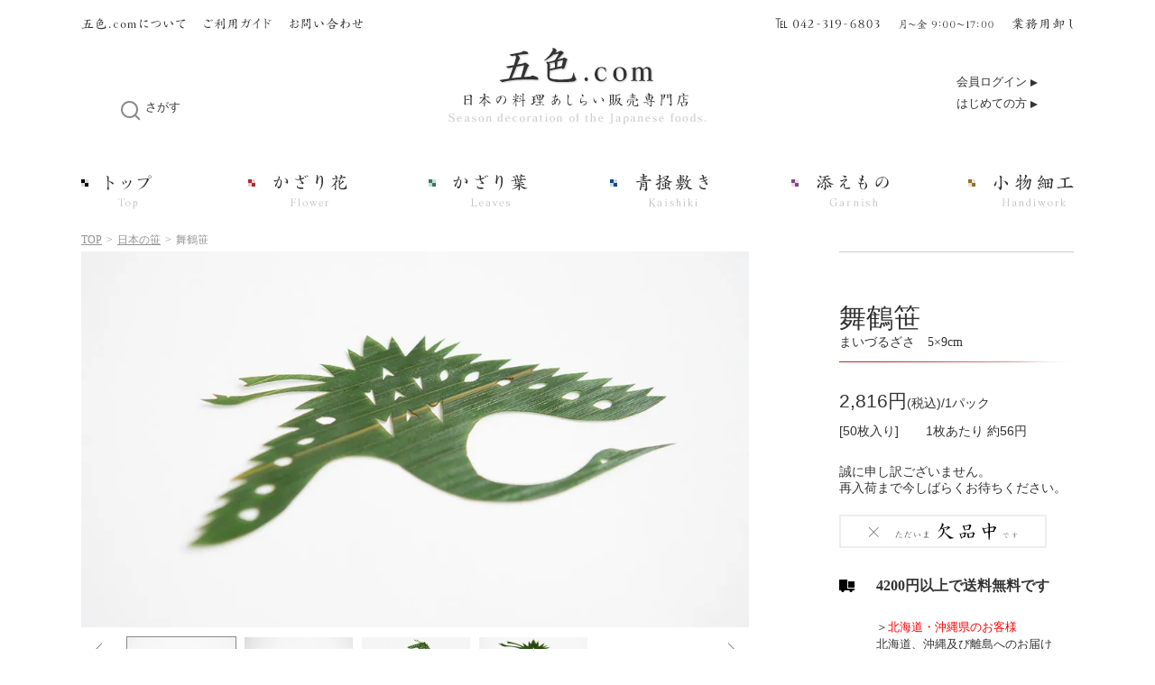

--- FILE ---
content_type: text/html; charset=EUC-JP
request_url: https://gosiki.com/?pid=97610955
body_size: 14316
content:
<!DOCTYPE html PUBLIC "-//W3C//DTD XHTML 1.0 Transitional//EN" "http://www.w3.org/TR/xhtml1/DTD/xhtml1-transitional.dtd">
<html xmlns:og="http://ogp.me/ns#" xmlns:fb="http://www.facebook.com/2008/fbml" xmlns:mixi="http://mixi-platform.com/ns#" xmlns="http://www.w3.org/1999/xhtml" xml:lang="ja" lang="ja" dir="ltr">
<head>
<meta http-equiv="content-type" content="text/html; charset=euc-jp" />
<meta http-equiv="X-UA-Compatible" content="IE=edge,chrome=1" />
<title>舞鶴笹　　まいづるざさ　5×9cm - ＜公式サイト＞　料理あしらい専門店 - 五色.com</title>
<meta name="Keywords" content="舞鶴笹　　まいづるざさ　5×9cm,料理飾り,料理かざり,あしらい,つまもの,かいしき" />
<meta name="Description" content="料理あしらいの販売専門店【五色.com公式サイト】です。料理に彩を添えるかいしきやかざり花を中心に専門店ならではの取り揃えで皆様のご来店をお待ちしております。産地との直接契約を中心とした四季折々の料理飾りを誠心誠意ご提案してまいります。" />
<meta name="Author" content="gosiki.com" />
<meta name="Copyright" content="gosiki.com" />
<meta http-equiv="content-style-type" content="text/css" />
<meta http-equiv="content-script-type" content="text/javascript" />
<link rel="stylesheet" href="https://img20.shop-pro.jp/PA01320/730/css/4/index.css?cmsp_timestamp=20251001094918" type="text/css" />
<link rel="stylesheet" href="https://img20.shop-pro.jp/PA01320/730/css/4/product.css?cmsp_timestamp=20251001094918" type="text/css" />

<link rel="alternate" type="application/rss+xml" title="rss" href="https://gosiki.com/?mode=rss" />
<link rel="shortcut icon" href="https://img20.shop-pro.jp/PA01320/730/favicon.ico?cmsp_timestamp=20260104211710" />
<script type="text/javascript" src="//ajax.googleapis.com/ajax/libs/jquery/1.7.2/jquery.min.js" ></script>
<meta property="og:title" content="舞鶴笹　　まいづるざさ　5×9cm - ＜公式サイト＞　料理あしらい専門店 - 五色.com" />
<meta property="og:description" content="料理あしらいの販売専門店【五色.com公式サイト】です。料理に彩を添えるかいしきやかざり花を中心に専門店ならではの取り揃えで皆様のご来店をお待ちしております。産地との直接契約を中心とした四季折々の料理飾りを誠心誠意ご提案してまいります。" />
<meta property="og:url" content="https://gosiki.com?pid=97610955" />
<meta property="og:site_name" content="＜公式サイト＞　料理あしらい専門店 - 五色.com" />
<meta property="og:image" content="https://img20.shop-pro.jp/PA01320/730/product/97610955.jpg?cmsp_timestamp=20160208223734"/>
<meta name="viewport" content="width=device-width,initial-scale=1.0" />
<meta name="google-site-verification" content="KwxpL_uRMUHIEjWaaza2E7dkv_a1L8S5sE6uyd6EuZk" />
<!-- my script -->
<script type="text/javascript">var jQ172 = jQuery.noConflict(true);</script>
<script type="text/javascript" src="//code.jquery.com/jquery-1.11.3.min.js"></script>
<script type="text/javascript">
//<!--
window.jQuery || document.write('<script src="//ajax.googleapis.com/ajax/libs/jquery/1.11.3/jquery.min.js"></script>');
//-->
</script>
<script type="text/javascript" src="//ajax.googleapis.com/ajax/libs/jqueryui/1.11.4/jquery-ui.min.js"></script>
<script type="text/javascript" src="https://file001.shop-pro.jp/PA01320/730/js/jquery.bxslider.min.js"></script>
<link rel="stylesheet" type="text/css" href="https://file001.shop-pro.jp/PA01320/730/cbox/colorbox.css" />
<script type="text/javascript" src="https://file001.shop-pro.jp/PA01320/730/js/jquery.colorbox.min.js"></script>
<script type="text/javascript" src="https://file001.shop-pro.jp/PA01320/730/js/jquery.matchHeight-min.js"></script>
<script type="text/javascript" src="https://file001.shop-pro.jp/PA01320/730/js/libs.js"></script>
<!-- /my script -->
<script>
  var Colorme = {"page":"product","shop":{"account_id":"PA01320730","title":"\uff1c\u516c\u5f0f\u30b5\u30a4\u30c8\uff1e\u3000\u6599\u7406\u3042\u3057\u3089\u3044\u5c02\u9580\u5e97 - \u4e94\u8272.com"},"basket":{"total_price":0,"items":[]},"customer":{"id":null},"inventory_control":"product","product":{"shop_uid":"PA01320730","id":97610955,"name":"\u821e\u9db4\u7b39\u3000\u3000\u307e\u3044\u3065\u308b\u3056\u3055\u30005\u00d79cm","model_number":"product001_tag-n-_pac-50","stock_num":0,"sales_price":2560,"sales_price_including_tax":2816,"variants":[{"id":1,"option1_value":"\u901a\u5e38\u914d\u9001","option2_value":"","title":"\u901a\u5e38\u914d\u9001","model_number":"","stock_num":null,"option_price":2560,"option_price_including_tax":2816,"option_members_price":2432,"option_members_price_including_tax":2676},{"id":2,"option1_value":"\u304a\u6025\u304e","option2_value":"","title":"\u304a\u6025\u304e","model_number":"","stock_num":null,"option_price":2560,"option_price_including_tax":2816,"option_members_price":2432,"option_members_price_including_tax":2676}],"category":{"id_big":2084039,"id_small":0},"groups":[{"id":1163674},{"id":1163683}],"members_price":2432,"members_price_including_tax":2676}};

  (function() {
    function insertScriptTags() {
      var scriptTagDetails = [];
      var entry = document.getElementsByTagName('script')[0];

      scriptTagDetails.forEach(function(tagDetail) {
        var script = document.createElement('script');

        script.type = 'text/javascript';
        script.src = tagDetail.src;
        script.async = true;

        if( tagDetail.integrity ) {
          script.integrity = tagDetail.integrity;
          script.setAttribute('crossorigin', 'anonymous');
        }

        entry.parentNode.insertBefore(script, entry);
      })
    }

    window.addEventListener('load', insertScriptTags, false);
  })();
</script>
</head>
<body>
<meta name="colorme-acc-payload" content="?st=1&pt=10029&ut=97610955&at=PA01320730&v=20260124150503&re=&cn=3bfadddc2d69233532993334b23f6693" width="1" height="1" alt="" /><script>!function(){"use strict";Array.prototype.slice.call(document.getElementsByTagName("script")).filter((function(t){return t.src&&t.src.match(new RegExp("dist/acc-track.js$"))})).forEach((function(t){return document.body.removeChild(t)})),function t(c){var r=arguments.length>1&&void 0!==arguments[1]?arguments[1]:0;if(!(r>=c.length)){var e=document.createElement("script");e.onerror=function(){return t(c,r+1)},e.src="https://"+c[r]+"/dist/acc-track.js?rev=3",document.body.appendChild(e)}}(["acclog001.shop-pro.jp","acclog002.shop-pro.jp"])}();</script>
<noscript><iframe src="//www.googletagmanager.com/ns.html?id=GTM-PVFZBS"
  height="0" width="0" style="display:none;visibility:hidden"></iframe></noscript>
  <script>(function(w,d,s,l,i){w[l]=w[l]||[];w[l].push({'gtm.start':
  new Date().getTime(),event:'gtm.js'});var f=d.getElementsByTagName(s)[0],
  j=d.createElement(s),dl=l!='dataLayer'?'&l='+l:'';j.async=true;j.src=
  '//www.googletagmanager.com/gtm.js?id='+i+dl;f.parentNode.insertBefore(j,f);
  })(window,document,'script','dataLayer','GTM-PVFZBS');</script>
  
  
  <link rel="preconnect" href="https://fonts.gstatic.com">
<link href="https://fonts.googleapis.com/css2?family=Noto+Serif+JP:wght@500;600;700&display=swap" rel="stylesheet"> 
  
  <div id="wrap">
  <div id="inner">
  <div id="header" class="pc">
  <div id="hdTop">
  <ul id="hdNav">
    <li class="hdNavItem"><a class="hdNavLink" href="https://gosiki.com/?mode=f4"><img class="hdNavImg"src="https://file001.shop-pro.jp/PA01320/730/images/img-hd-nav01.png" alt="五色.comについて" /></a></li>
    <li class="hdNavItem"><a class="hdNavLink" href="https://gosiki.com/?mode=f2"><img class="hdNavImg"src="https://file001.shop-pro.jp/PA01320/730/images/img-hd-nav02.png" alt="ご利用ガイド" /></a></li>
    <li class="hdNavItem"><a class="hdNavLink" href="https://gosiki.shop-pro.jp/customer/inquiries/new"><img class="hdNavImg"src="https://file001.shop-pro.jp/PA01320/730/images/img-hd-nav03.png" alt="お問い合わせ" /></a></li>
  </ul>
  <ul id="hdInfo">
    <li class="hdInfoItem"><img class="hdInfoImg"src="https://file001.shop-pro.jp/PA01320/730/images/img-hd-tel.png" alt="tel 0120-3509-6017" /></li>
    <li class="hdInfoItem"><img class="hdInfoImg"src="https://file001.shop-pro.jp/PA01320/730/images/img-hd-date.png" alt="月～土 9:00～17:00" /></li>
    <li class="hdInfoItem"><img class="hdInfoImg"src="https://file001.shop-pro.jp/PA01320/730/images/img-hd-business.png" alt="業務用卸" /></li>
  </ul>
    <p class="memberLoginDisplay"><a class="link" href="https://gosiki.com/?mode=login&shop_back_url=https%3A%2F%2Fgosiki.com%2F">会員ログイン</a></p>
    <p class="memberRegiDisplay"><a class="link" href="https://gosiki.com/customer/signup/new">はじめての方</a></p>
  
  <button id="b_search" title="キーワード検索"><img src="https://file001.shop-pro.jp/PA01320/730/images/ico-search.png" /><span class="b_search_text">さがす</span></button>
  <div id="search">
    <form id="searchForm" role="search" action="https://gosiki.com/" method="GET">
      <input type="hidden" name="mode" value="srh" />
      <input type="text" name="keyword" title="キーワード検索、花、葉の名前など" class="text" />
      <input type="submit" value="検索" class="btn" />
    </form>
  </div>
  </div>
  
  <h1 id="logo"><a href="/"><img id="logoImg"src="https://file001.shop-pro.jp/PA01320/730/images/img-hd-logo.png" alt="五色.com 日本料理のあしらい販売専門店 Season decoration of the Japanese foods." /></a></h1>
  
  <ul id="gNav">
    <li id="gTop" class="gNavItem"><a class="gNavLink" href="https://gosiki.com/"><img class="gNavImg"src="https://file001.shop-pro.jp/PA01320/730/images/img-hd-gnav01.png" alt="トップ" /></a></li>
    <li id="gFlower" class="gNavItem"><a class="gNavLink" href="https://gosiki.com/?mode=cate&csid=0&cbid=1967669"><img class="gNavImg"src="https://file001.shop-pro.jp/PA01320/730/images/img-hd-gnav02.png" alt="かざり花" /></a></li>
    <li id="gLeaves" class="gNavItem"><a class="gNavLink" href="https://gosiki.com/?mode=cate&csid=0&cbid=1967694"><img class="gNavImg"src="https://file001.shop-pro.jp/PA01320/730/images/img-hd-gnav03.png" alt="かざり葉" /></a></li>
    <li id="gKaishiki" class="gNavItem"><a class="gNavLink" href="https://gosiki.com/?mode=cate&csid=0&cbid=1967986"><img class="gNavImg"src="https://file001.shop-pro.jp/PA01320/730/images/img-hd-gnav04.png" alt="青掻敷き" /></a></li>
    <li id="gGarnish" class="gNavItem"><a class="gNavLink" href="https://gosiki.com/?mode=cate&csid=0&cbid=1967987"><img class="gNavImg"src="https://file001.shop-pro.jp/PA01320/730/images/img-hd-gnav05.png" alt="添えもの" /></a></li>
    <li id="gHandiwork" class="gNavItem"><a class="gNavLink" href="https://gosiki.com/?mode=cate&csid=0&cbid=1967988"><img class="gNavImg"src="https://file001.shop-pro.jp/PA01320/730/images/img-hd-gnav06.png" alt="小物細工" /></a></li>
  </ul>
  </div>
    
  
  
        
        <div id="spHeader" class="sp">
          <div class="spHeader">
            <h1>五色.com公式オンラインショップ</h1>
            <div class="headerInner">
              <div class="menu"><img src="https://img20.shop-pro.jp/PA01320/730/etc/menu.png" alt="menu"></div>
              <div class="logo"><a href="/"><img src="https://img20.shop-pro.jp/PA01320/730/etc/img-hd-logo.png" alt=""></a></div>
              <div class="cart"><a href="https://gosiki.com/cart/proxy/basket?shop_id=PA01320730&shop_domain=gosiki.com"><img src="https://img20.shop-pro.jp/PA01320/730/etc/shopcart.png" alt=""><span>0</span></a></div>
              <div class="login"><img src="https://img20.shop-pro.jp/PA01320/730/etc/login.png" alt=""></div>
              <div id="search">
                <form id="searchForm" role="search" action="http://gosiki.com/" method="GET">
                  <input type="hidden" name="mode" value="srh" />
                  <input type="text" name="keyword" title="キーワード検索、花、葉の名前など" class="text" placeholder="検索キーワードをご入力ください。">
                  <input type="submit" value="検索" class="btn">
                </form>
              </div>
            </div>
          </div>
          <div class="menuBg"></div>
          <div class="menuBox lmenu">
            <div class="close"><img width="23" src="https://img20.shop-pro.jp/PA01320/730/etc/icon-close.png" alt=""></div>
            <div class="menuSec">
              <div class="menuInner">
                <div class="gNavi">
                  <ul>
                    <li><a href="/#topSet"><span class="jp">特集</span><span class="en">Topics</span></a></li>
                    <li><a href="/#newitem"><span class="jp">新着商品</span><span class="en">New</span></a></li>
                    <li><a href="/#hotitem"><span class="jp">売れ筋</span><span class="en">Top selling</span></a></li>
                    <li><a href="/#recommend"><span class="jp">おすすめ</span><span class="en">Recommend</span></a></li>
                  </ul>
                  <ul>
                    <li><a href="/?mode=f3"><span class="jp">お知らせ</span><span class="en">Information</span></a></li>
                    <li><a href="/#calender_btm"><span class="jp">営業日カレンダー</span><span class="en">Business day</span></a></li>
                    <li><a href="/?mode=f2#postage"><span class="jp">送料について</span><span class="en">The shipping cost</span></a></li>
                    <li><a href="/?mode=f2#price"><span class="jp">消費税の表記</span><span class="en">Tax</span></a></li>
                  </ul>
                </div>
                <ul class="bannerList">
                  <li><a href="/?mode=cate&csid=0&cbid=1967669">
                                      <span class="img"><img src="https://img20.shop-pro.jp/PA01320/730/etc/img01.jpg" alt=""></span>
                                      <span class="jp">かざり花</span>
                                      <span class="en">Ornamental flowers</span>
                                  </a></li>
                  <li><a href="/?mode=cate&csid=0&cbid=1967694">
                                      <span class="img"><img src="https://img20.shop-pro.jp/PA01320/730/etc/img02.jpg" alt=""></span>
                                      <span class="jp">かざり葉</span>
                                      <span class="en">Ornamental leaves</span>
                                  </a></li>
                  <li><a href="/?mode=cate&csid=0&cbid=1967986">
                                      <span class="img"><img src="https://img20.shop-pro.jp/PA01320/730/etc/img03.jpg" alt=""></span>
                                      <span class="jp">青掻敷き</span>
                                      <span class="en">Green mat</span>
                                  </a></li>
                  <li><a href="/?mode=cate&csid=0&cbid=2084039">
                                      <span class="img"><img src="https://img20.shop-pro.jp/PA01320/730/etc/img04.jpg" alt=""></span>
                                      <span class="jp">日本の笹</span>
                                      <span class="en">Japanese bamboo grass</span>
                                  </a></li>
                  <li><a href="/?mode=cate&csid=0&cbid=1967987">
                                      <span class="img"><img src="https://img20.shop-pro.jp/PA01320/730/etc/img05.jpg" alt=""></span>
                                      <span class="jp">添えもの</span>
                                      <span class="en">Green mat</span>
                                  </a></li>
                  <li><a href="/?mode=cate&csid=0&cbid=1967988">
                                      <span class="img"><img src="https://img20.shop-pro.jp/PA01320/730/etc/img06.jpg" alt=""></span>
                                      <span class="jp">小物細工</span>
                                      <span class="en">Green mat</span>
                                  </a></li>
                </ul>
                <div class="menulogo"><a href="/"><img src="https://img20.shop-pro.jp/PA01320/730/etc/menu-logo.png" alt=""></a></div>
                <ul class="snsList">
                  <li><a target="_blank" href="http://www.facebook.com/sharer.php?t=%e3%80%8c%e5%bf%83%e3%82%86%e3%81%9f%e3%81%8b%e3%81%ab%e3%80%8d%e6%97%a5%e6%9c%ac%e3%81%ae%e5%9b%9b%e5%ad%a3%e3%82%92%e5%99%a8%e3%81%ae%e4%b8%ad%e3%81%b8%e3%80%90%e6%97%a5%e6%9c%ac%e6%96%99%e7%90%86%e3%81%ae%e3%81%82%e3%81%97%e3%82%89%e3%81%84%e5%b0%82%e9%96%80%e5%ba%97%20%e4%ba%94%e8%89%b2%2ecom%e3%80%91&u=http://gosiki.com/" target="_blank"><img src="https://img20.shop-pro.jp/PA01320/730/etc/sns01.png" alt="facebook"></a></li>
                  <li><a target="_blank" href="http://twitter.com/share?text=%e3%80%8c%e5%bf%83%e3%82%86%e3%81%9f%e3%81%8b%e3%81%ab%e3%80%8d%e6%97%a5%e6%9c%ac%e3%81%ae%e5%9b%9b%e5%ad%a3%e3%82%92%e5%99%a8%e3%81%ae%e4%b8%ad%e3%81%b8%e3%80%90%e6%97%a5%e6%9c%ac%e6%96%99%e7%90%86%e3%81%ae%e3%81%82%e3%81%97%e3%82%89%e3%81%84%e5%b0%82%e9%96%80%e5%ba%97%20%e4%ba%94%e8%89%b2%2ecom%e3%80%91&url=http://gosiki.com/&via=ashilai_ryori" target="_blank"><img src="https://img20.shop-pro.jp/PA01320/730/etc/sns02.png" alt="twitter"></a></li>
                  <li><a target="_blank" href="https://www.instagram.com/gosiki_info/?igshid=h9jmfbxedtcl" target="_blank"><img src="https://img20.shop-pro.jp/PA01320/730/etc/sns03.png" alt="instagram"></a></li>
                </ul>
              </div>
            </div>
          </div>
          <div class="menuBox rmenu">
            <div class="close"><img width="23" src="https://img20.shop-pro.jp/PA01320/730/etc/icon-close.png" alt=""></div>
            <div class="menuSec">
              <div class="menuInner">
                <div class="gNavi">
                  <ul>
                    <li><a href="https://gosiki.com/?mode=login&shop_back_url=https%3A%2F%2Fgosiki.com%2F"><span class="jp">会員ログイン/<br><span class="small">新規会員登録</span></span><span class="en">Login/<br>Registration</span></a></li>
                    <li> <a href="https://gosiki.com/?mode=f2"><span class="jp">ご利用ガイド</span><span class="en">Guide</span></a>
                      <ul>
                        <li><a href="/?mode=f2#order"><span class="jp">ご注文に関わること</span><span class="en">About order</span></a></li>
                        <li><a href="/?mode=f5"><span class="jp">ご利用が初めての方へ</span><span class="en">First-time users</span></a></li>
                        <li><a href="/?mode=f2"><span class="jp">サービスのご案内</span><span class="en">Service</span></a></li>
                        <li><a href="https://gosiki.shop-pro.jp/secure/?mode=inq&shop_id=PA01320730"><span class="jp">お問い合わせ</span><span class="en">Contact</span></a></li>
                      </ul>
                    </li>
                    <li><a href="https://gosiki.com/?mode=f4"><span class="jp">五色.comについて</span><span class="en">About</span></a></li>
                    <li><a href="/?mode=f1"><span class="jp">企業情報</span><span class="en">Corporate</span></a></li>
                    <li><a href="/?mode=sk"><span class="jp">特定商取引法に<br>基づく表記</span><span class="en">Specified<br>commercial<br>transactions</span></a></li>
                    <li><a href="/?mode=privacy"><span class="jp">プライバシーポリシー</span><span class="en">privacy policy</span></a></li>
                  </ul>
                </div>
                <div class="menulogo"><a href="/"><img src="https://img20.shop-pro.jp/PA01320/730/etc/menu-logo.png" alt=""></a></div>
                <ul class="snsList">
                  <li><a target="_blank" href="http://www.facebook.com/sharer.php?t=%e3%80%8c%e5%bf%83%e3%82%86%e3%81%9f%e3%81%8b%e3%81%ab%e3%80%8d%e6%97%a5%e6%9c%ac%e3%81%ae%e5%9b%9b%e5%ad%a3%e3%82%92%e5%99%a8%e3%81%ae%e4%b8%ad%e3%81%b8%e3%80%90%e6%97%a5%e6%9c%ac%e6%96%99%e7%90%86%e3%81%ae%e3%81%82%e3%81%97%e3%82%89%e3%81%84%e5%b0%82%e9%96%80%e5%ba%97%20%e4%ba%94%e8%89%b2%2ecom%e3%80%91&u=http://gosiki.com/" target="_blank"><img src="https://img20.shop-pro.jp/PA01320/730/etc/sns01.png" alt="facebook"></a></li>
                  <li><a target="_blank" href="http://twitter.com/share?text=%e3%80%8c%e5%bf%83%e3%82%86%e3%81%9f%e3%81%8b%e3%81%ab%e3%80%8d%e6%97%a5%e6%9c%ac%e3%81%ae%e5%9b%9b%e5%ad%a3%e3%82%92%e5%99%a8%e3%81%ae%e4%b8%ad%e3%81%b8%e3%80%90%e6%97%a5%e6%9c%ac%e6%96%99%e7%90%86%e3%81%ae%e3%81%82%e3%81%97%e3%82%89%e3%81%84%e5%b0%82%e9%96%80%e5%ba%97%20%e4%ba%94%e8%89%b2%2ecom%e3%80%91&url=http://gosiki.com/&via=ashilai_ryori" target="_blank"><img src="https://img20.shop-pro.jp/PA01320/730/etc/sns02.png" alt="twitter"></a></li>
                  <li><a target="_blank" href="https://www.instagram.com/gosiki_info/?igshid=h9jmfbxedtcl" target="_blank"><img src="https://img20.shop-pro.jp/PA01320/730/etc/sns03.png" alt="instagram"></a></li>
                </ul>
              </div>
            </div>
          </div>
          <ul class="fixedBtn">
            <li><a href="/#topSet">特集</a></li>
            <li><a href="/#newitem">新着</a></li>
            <li><a href="/#hotitem">売れ筋</a></li>
            <li><a href="/#recommend">おすすめ</a></li>
          </ul>
        </div>
        
    
    
    
  
  
<ul id="breadcrumb">
	<li class="breadcrumbItem"><a class="breadcrumbLink" href="/">TOP</a></li>
	<li class="breadcrumbItem">&gt;</li>
	<li class="breadcrumbItem"><a class="breadcrumbLink" href="?mode=cate&cbid=2084039&csid=0">日本の笹</a></li>
	<li class="breadcrumbItem">&gt;</li>
	<li class="breadcrumbItem">舞鶴笹</li>
</ul>
<div id="detailSet">
<div id="galleryBox" class="pc">
	<ul id="gallery">
				<li class="galleryCell"><a class="ctgt" href="https://img20.shop-pro.jp/PA01320/730/product/97610955_o1.jpg?cmsp_timestamp=20160208223734"><img class="photo" src="https://img20.shop-pro.jp/PA01320/730/product/97610955_o1.jpg?cmsp_timestamp=20160208223734" alt="" /></a></li>		<li class="galleryCell"><a class="ctgt" href="https://img20.shop-pro.jp/PA01320/730/product/97610955_o2.jpg?cmsp_timestamp=20160113150328"><img class="photo" src="https://img20.shop-pro.jp/PA01320/730/product/97610955_o2.jpg?cmsp_timestamp=20160113150328" alt="" /></a></li>		<li class="galleryCell"><a class="ctgt" href="https://img20.shop-pro.jp/PA01320/730/product/97610955_o3.jpg?cmsp_timestamp=20160208223734"><img class="photo" src="https://img20.shop-pro.jp/PA01320/730/product/97610955_o3.jpg?cmsp_timestamp=20160208223734" alt="" /></a></li>		<li class="galleryCell"><a class="ctgt" href="https://img20.shop-pro.jp/PA01320/730/product/97610955_o4.jpg?cmsp_timestamp=20160208223734"><img class="photo" src="https://img20.shop-pro.jp/PA01320/730/product/97610955_o4.jpg?cmsp_timestamp=20160208223734" alt="" /></a></li>													</ul>
	<div id="controller">
		<div id="pagerBox">
			<ul id="pager">
								<li class="pagerItem"><a class="pagerLink" data-slide-index="0" href="#"><img class="thumb" src="https://img20.shop-pro.jp/PA01320/730/product/97610955_o1.jpg?cmsp_timestamp=20160208223734" alt="" /></a></li>				<li class="pagerItem"><a class="pagerLink" data-slide-index="1" href="#"><img class="thumb" src="https://img20.shop-pro.jp/PA01320/730/product/97610955_o2.jpg?cmsp_timestamp=20160113150328" alt="" /></a></li>				<li class="pagerItem"><a class="pagerLink" data-slide-index="2" href="#"><img class="thumb" src="https://img20.shop-pro.jp/PA01320/730/product/97610955_o3.jpg?cmsp_timestamp=20160208223734" alt="" /></a></li>				<li class="pagerItem"><a class="pagerLink" data-slide-index="3" href="#"><img class="thumb" src="https://img20.shop-pro.jp/PA01320/730/product/97610955_o4.jpg?cmsp_timestamp=20160208223734" alt="" /></a></li>																											</ul>
		</div>
		<div id="prev"></div>
		<div id="next"></div>
	</div>
</div>




<div id="spgalleryBox" class="sp">
	<ul id="spgallery">
				<li class="galleryCell"><a class="ctgt" href="https://img20.shop-pro.jp/PA01320/730/product/97610955_o1.jpg?cmsp_timestamp=20160208223734"><img class="photo" src="https://img20.shop-pro.jp/PA01320/730/product/97610955_o1.jpg?cmsp_timestamp=20160208223734" alt="" /></a></li>		<li class="galleryCell"><a class="ctgt" href="https://img20.shop-pro.jp/PA01320/730/product/97610955_o2.jpg?cmsp_timestamp=20160113150328"><img class="photo" src="https://img20.shop-pro.jp/PA01320/730/product/97610955_o2.jpg?cmsp_timestamp=20160113150328" alt="" /></a></li>		<li class="galleryCell"><a class="ctgt" href="https://img20.shop-pro.jp/PA01320/730/product/97610955_o3.jpg?cmsp_timestamp=20160208223734"><img class="photo" src="https://img20.shop-pro.jp/PA01320/730/product/97610955_o3.jpg?cmsp_timestamp=20160208223734" alt="" /></a></li>		<li class="galleryCell"><a class="ctgt" href="https://img20.shop-pro.jp/PA01320/730/product/97610955_o4.jpg?cmsp_timestamp=20160208223734"><img class="photo" src="https://img20.shop-pro.jp/PA01320/730/product/97610955_o4.jpg?cmsp_timestamp=20160208223734" alt="" /></a></li>													</ul>
	<div id="spcontroller">
		<div id="sppagerBox">
			<ul id="sppager">
								<li class="pagerItem"><a class="pagerLink" data-slide-index="0" href="#"><img class="thumb" src="https://img20.shop-pro.jp/PA01320/730/product/97610955_o1.jpg?cmsp_timestamp=20160208223734" alt="" /></a></li>				<li class="pagerItem"><a class="pagerLink" data-slide-index="1" href="#"><img class="thumb" src="https://img20.shop-pro.jp/PA01320/730/product/97610955_o2.jpg?cmsp_timestamp=20160113150328" alt="" /></a></li>				<li class="pagerItem"><a class="pagerLink" data-slide-index="2" href="#"><img class="thumb" src="https://img20.shop-pro.jp/PA01320/730/product/97610955_o3.jpg?cmsp_timestamp=20160208223734" alt="" /></a></li>				<li class="pagerItem"><a class="pagerLink" data-slide-index="3" href="#"><img class="thumb" src="https://img20.shop-pro.jp/PA01320/730/product/97610955_o4.jpg?cmsp_timestamp=20160208223734" alt="" /></a></li>																											</ul>
		</div>
    
	</div>
</div>






<div id="orderBox">
	<h2 id="productName">舞鶴笹<span id="rub">まいづるざさ　5×9cm</span></h2>

	<p id="price">2,816円<span id="tax">(税込)/1パック</span></p>

	<p id="pac"><span class="spc">[50枚入り]</span>1枚あたり 約56円</p>
  <p class="soldoutTxt">誠に申し訳ございません。<br />再入荷まで今しばらくお待ちください。</p>
  <img id="soldoutImg" src="https://file001.shop-pro.jp/PA01320/730/images/soldout.svg" alt="欠品中" />
<p class="freeSendPay"><font><b>4200円以上で送料無料です</b></font><br><br><font size="2">＞<font color="red">北海道・沖縄県のお客様</font><br>北海道、沖縄及び離島へのお届けは、お買い上げ金額にかかわらず別途送料を頂いております。（北海道1800円・沖縄2500円税別）</font></p>
</div>
</div>

<div id="content">

<div id="detail">
<div id="productInform">
<p id="read"><font size="3"><FONT color="#ff0000">★受注生産の為、最短4～7日営業日以内に発送（お盆、年末年始は10日程度）</FONT>
	<p id="read"><!--

	■商品説明文を下記に入力します。
	-----------------------------------------------------------
	--><!--
	----------------------------------------------------------->
	</p>
	<p id="flowerLanguage"><!--
	
	■花言葉を下記に入力します。
	-----------------------------------------------------------
	-->花言葉　　　　　―　　　　　<!--
	----------------------------------------------------------->
	</p>
	<table id="prdTbl">
		<tr><th class="ttl">産地</th><td id="area"><!--
	
	■産地を下記に入力します。
	-----------------------------------------------------------
	-->新潟県<!--
	----------------------------------------------------------->
	</td></tr>
		<tr><th class="ttl">サイズ</th><td id="size"><!--
	
	■サイズを下記に入力します。
	-----------------------------------------------------------
	-->縦5cm×横9cm<!--
	----------------------------------------------------------->
	</td></tr>
		<tr><th class="ttl">保存方法</th><td id="preserve"><!--
	
	■保存方法を下記に入力します。
	-----------------------------------------------------------
	-->冷蔵<!--
	----------------------------------------------------------->
	</td></tr>
	</table>
<!--++ productInform ++--></div>


<div id="blog">
<!-- ※複製する場合はここからコピーしてください。

■ブログの入力

【画像の変更】
画像を変更する場合は、商品画像に画像を登録してから、画像確認で画像のURLをコピーして
この下のURLと差し替えてください。（src="画像のURL" alt="代替テキスト"）
-->

<div class="image"><img src="https://img20.shop-pro.jp/PA01320/730/product/97610955_o12.jpg?cmsp_timestamp=20160113150328" alt="" /></div>

<p class="text"></p>

<div class="image"><img src="https://img20.shop-pro.jp/PA01320/730/product/97610955_o13.jpg?cmsp_timestamp=20160113150328" alt="" /></div>

<p class="text"></p>

<div class="image"><img src="https://img20.shop-pro.jp/PA01320/730/product/97610955_o14.jpg?cmsp_timestamp=20160113150328" alt="" /></div>

<p class="text"></p>

<div class="image"><img src="https://img20.shop-pro.jp/PA01320/730/product/97610955_o15.jpg?cmsp_timestamp=20160113150328" alt="" /></div>

<!--
【テキストの変更】
テキストを変更する場合は、この下の "<p class="text">"、"</p>" で囲まれた部分のテキストを変更してください。

--><p class="text"></p>

<!--

■テキストのみ、画像のみを表示したい場合

・テキストのみを表示したい場合は、画像「<div class="image"><img ～ alt="" /></div>」のタグを削除してください。
・画像のみを表示したい場合は、「<p class="text">～</p>」のタグを削除してください。

※半角の「＜！－－」と「－－＞」で囲まれた部分はコメントアウトになります。
ブラウザには表示されません。入力方法などを記載するために入れていますので、
コメントアウトタグ「＜！－－」(実際は半角)と「－－＞」は削除しないでください。
新規で商品を登録する場合に不要であればコメントアウトは削除していただいてかまいません。

※複製する場合はここまでをコピーして、この下へ貼り付けてください。 -->



<!--++ blog ++--></div>

<div id="orderBox2">
	<h2 class="productName">舞鶴笹<span class="rub">まいづるざさ　5×9cm</span></h2>
	<div class="priceInfo">
		<p class="price">2,816円<span class="tax">(税込)/1パック</span></p>
		<p class="pac"><span class="spc">[50枚入り]</span>1枚あたり 約56円</p>	</div>
        <p class="soldoutTxt">大変申し訳ございません。<br />現在品切れとなっております。<br />再入荷までお待ちください。</p>
	<p class="freeSendPay"><font>※）4200円以上ご注文で送料無料（注：個別送料商品はそちらが優先されます）</font></p>
</div>



</div>
<script type="text/javascript">
  ga('require', 'linker');
  ga('linker:autoLink', ['shop-pro.jp'], false, true);
</script>


<script type="text/javascript" src="https://cdnjs.cloudflare.com/ajax/libs/slick-carousel/1.9.0/slick.js"></script>
<script>

$('#spgallery').slick({
  slidesToShow: 1,
  slidesToScroll: 1,
  arrows: false,
  fade: true,
  asNavFor: '#sppager'
});
$('#sppager').slick({
  slidesToShow: 3,
  slidesToScroll: 1,
  asNavFor: '#spgallery',
  dots: false,
  centerMode: false,
  focusOnSelect: true
});
</script>



  <link rel="stylesheet" type="text/css" href="https://cdnjs.cloudflare.com/ajax/libs/slick-carousel/1.9.0/slick.css" />  
    <div id="sideBar">
  <div id="cart">
    <p id="cartInn"><span id="prdNum">0</span><a id="cartTxt" href="https://gosiki.com/cart/proxy/basket?shop_id=PA01320730&shop_domain=gosiki.com">買い物かごに入っています</a></p>
  </div>
  
  <div class="calenderSpace-title-dl">営業日カレンダー</div>
  <div id="calenderSpace">
    <dl>
          <dd>
        <div class="side_section side_section_cal">
                      <div class="side_cal_memo">
            ※<font color="red">赤字</font>：収穫・発送のお休み
            </div>
                    <div class="side_cal">
          <table class="tbl_calendar">
    <caption>2026年1月</caption>
    <tr>
        <th class="sun">日</th>
        <th>月</th>
        <th>火</th>
        <th>水</th>
        <th>木</th>
        <th>金</th>
        <th class="sat">土</th>
    </tr>
    <tr>
<td></td>
<td></td>
<td></td>
<td></td>
<td class="thu holiday" style="background-color: #fcd8f5; color: #f0131a;">1</td>
<td class="fri" style="background-color: #fcd8f5; color: #f0131a;">2</td>
<td class="sat" style="background-color: #fcd8f5; color: #f0131a;">3</td>
</tr>
<tr>
<td class="sun" style="background-color: #fcd8f5; color: #f0131a;">4</td>
<td class="mon">5</td>
<td class="tue" style="background-color: #fcd8f5; color: #f0131a;">6</td>
<td class="wed">7</td>
<td class="thu">8</td>
<td class="fri">9</td>
<td class="sat" style="background-color: #fcd8f5; color: #f0131a;">10</td>
</tr>
<tr>
<td class="sun" style="background-color: #fcd8f5; color: #f0131a;">11</td>
<td class="mon holiday" style="background-color: #fcd8f5; color: #f0131a;">12</td>
<td class="tue" style="background-color: #fcd8f5; color: #f0131a;">13</td>
<td class="wed">14</td>
<td class="thu">15</td>
<td class="fri">16</td>
<td class="sat" style="background-color: #fcd8f5; color: #f0131a;">17</td>
</tr>
<tr>
<td class="sun" style="background-color: #fcd8f5; color: #f0131a;">18</td>
<td class="mon">19</td>
<td class="tue" style="background-color: #fcd8f5; color: #f0131a;">20</td>
<td class="wed">21</td>
<td class="thu">22</td>
<td class="fri">23</td>
<td class="sat" style="background-color: #fcd8f5; color: #f0131a;">24</td>
</tr>
<tr>
<td class="sun" style="background-color: #fcd8f5; color: #f0131a;">25</td>
<td class="mon">26</td>
<td class="tue" style="background-color: #fcd8f5; color: #f0131a;">27</td>
<td class="wed">28</td>
<td class="thu">29</td>
<td class="fri">30</td>
<td class="sat" style="background-color: #fcd8f5; color: #f0131a;">31</td>
</tr>
</table><table class="tbl_calendar">
    <caption>2026年2月</caption>
    <tr>
        <th class="sun">日</th>
        <th>月</th>
        <th>火</th>
        <th>水</th>
        <th>木</th>
        <th>金</th>
        <th class="sat">土</th>
    </tr>
    <tr>
<td class="sun" style="background-color: #fcd8f5; color: #f0131a;">1</td>
<td class="mon">2</td>
<td class="tue" style="background-color: #fcd8f5; color: #f0131a;">3</td>
<td class="wed">4</td>
<td class="thu">5</td>
<td class="fri">6</td>
<td class="sat" style="background-color: #fcd8f5; color: #f0131a;">7</td>
</tr>
<tr>
<td class="sun" style="background-color: #fcd8f5; color: #f0131a;">8</td>
<td class="mon">9</td>
<td class="tue" style="background-color: #fcd8f5; color: #f0131a;">10</td>
<td class="wed holiday" style="background-color: #fcd8f5; color: #f0131a;">11</td>
<td class="thu">12</td>
<td class="fri">13</td>
<td class="sat" style="background-color: #fcd8f5; color: #f0131a;">14</td>
</tr>
<tr>
<td class="sun" style="background-color: #fcd8f5; color: #f0131a;">15</td>
<td class="mon">16</td>
<td class="tue" style="background-color: #fcd8f5; color: #f0131a;">17</td>
<td class="wed">18</td>
<td class="thu">19</td>
<td class="fri">20</td>
<td class="sat" style="background-color: #fcd8f5; color: #f0131a;">21</td>
</tr>
<tr>
<td class="sun" style="background-color: #fcd8f5; color: #f0131a;">22</td>
<td class="mon holiday" style="background-color: #fcd8f5; color: #f0131a;">23</td>
<td class="tue" style="background-color: #fcd8f5; color: #f0131a;">24</td>
<td class="wed">25</td>
<td class="thu">26</td>
<td class="fri">27</td>
<td class="sat" style="background-color: #fcd8f5; color: #f0131a;">28</td>
</tr>
</table>
          </div>
        </div>
      </dd>
        </dl>
  </div>
  
  <div class="infoSpace-title-dl">お知らせ</div>
  <div id="infoSpace">
    <dl>
            <dd>
                    <li>
              
              <span class="infoSpace_date">2025/12/26</span><br>
                            
              <a href="https://gosiki.com/?mode=f3">［年内最終ご注文日について］</a>
                        </li><br>
                    <li>
              
              <span class="infoSpace_date">2025/10/01</span><br>
                            
              <a href="https://gosiki.com/?mode=f3">［送料無料枠の見直しのお知らせ］</a>
                        </li><br>
                    <li>
              
              <span class="infoSpace_date">2025/10/01</span><br>
                            
              <a href="https://gosiki.com/?mode=f3">［夏季荷造り配送費終了のお知らせとお礼］　</a>
                        </li><br>
                    <li>
              
              <span class="infoSpace_date">2025/06/17</span><br>
                            
              <a href="https://gosiki.com/?mode=f3">［夏期 配送費用ご負担のお願い］</a>
                        </li><br>
                    <li>
              
              <span class="infoSpace_date">2024/12/26</span><br>
                                      
              ［年内最終ご注文日について］
                        </li><br>
                    <li>
              
              <span class="infoSpace_date">2024/12/26</span><br>
                            
              <a href="https://gosiki.com/?mode=f3">［年内最終ご注文日について］</a>
                        </li><br>
                    <li>
              
              <span class="infoSpace_date">2024/10/04</span><br>
                            
              <a href="https://gosiki.com/?mode=f3">送料無料枠の見直しと配送料改訂のお知らせ</a>
                        </li><br>
                    <li>
              
              <span class="infoSpace_date">2024/10/03</span><br>
                            
              <a href="https://gosiki.com/?mode=f3">夏期配送費終了のお知らせと御礼</a>
                        </li><br>
                    <li>
              
              <span class="infoSpace_date">2024/07/02</span><br>
                            
              <a href="https://gosiki.com/?mode=f3">※ 夏期 配送費用ご負担のお願い</a>
                        </li><br>
                    <li>
              
              <span class="infoSpace_date">2023/12/02</span><br>
                            
              <a href="https://gosiki.com/?mode=f3">年末のうらじろの供給量について</a>
                        </li><br>
                </dd>
          </dl>
  </div>
  
  <div id="sideMenu">
    <ul id="sideMenuList">
      <li id="sNewItem" class="sideMenuItem">
        <h3 class="sideMenuTtl">新商品</h3>
        <a class="sideMenuLink" href="https://gosiki.com/?mode=grp&gid=1163874">新しい商品はこちら</a>
      </li>
      <li id="sSellItem" class="sideMenuItem">
        <h3 class="sideMenuTtl">お買い得セール</h3>
        <a class="sideMenuLink" href="https://gosiki.com/?mode=grp&gid=1163875">お買い得のセール商品です</a>
      </li>
      <li id="sSetItem" class="sideMenuItem">
        <h3 class="sideMenuTtl">お得なセット</h3>
        <a class="sideMenuLink" href="https://gosiki.com/?mode=cate&csid=0&cbid=1967989">便利でお買い得なセットです</a>
      </li>
      <li id="sKind" class="sideMenuItem">
        <h3 class="sideMenuTtl">種類で選ぶ</h3>
        <ul class="innerList">
          <li class="innListitem"><a href="https://gosiki.com/?mode=cate&csid=0&cbid=1967669">かざり花</a></li>
          <li class="innListitem"><a href="https://gosiki.com/?mode=cate&csid=0&cbid=1967694">かざり葉</a></li>
          <li class="innListitem end"><a href="https://gosiki.com/?mode=cate&csid=0&cbid=1967986">青掻敷き</a></li>
          <li class="innListitem"><a href="https://gosiki.com/?mode=cate&csid=0&cbid=1967987">添えもの</a></li>
          <li class="innListitem"><a href="https://gosiki.com/?mode=cate&csid=0&cbid=1967988">小物細工</a></li>
        </ul>
      </li>
  
    
      <li id="sSize" class="sideMenuItem">
        <h3 class="sideMenuTtl">大きさで選ぶ</h3>
        <ul class="innerList">
          <li class="innListitem"><a href="https://gosiki.com/?mode=grp&gid=1163682">小 (3cm前後)</a></li>
          <li class="innListitem right"><a href="https://gosiki.com/?mode=grp&gid=1163683">中 (5cm前後)</a></li>
          <li class="innListitem"><a href="https://gosiki.com/?mode=grp&gid=1163685">大 (10cm前後)</a></li>
          <li class="innListitem right end"><a href="https://gosiki.com/?mode=grp&gid=1163689">他の大きさ</a></li>
        </ul>
      </li>
      <li id="sColor" class="sideMenuItem">
        <h3 class="sideMenuTtl">色で選ぶ</h3>
        <ul class="innerList">
          <li id="green" class="innListitem"><a class="innLink" href="https://gosiki.com/?mode=grp&gid=1163674">緑</a></li>
          <li id="yellow" class="innListitem"><a class="innLink" href="https://gosiki.com/?mode=grp&gid=1163675">黄</a></li>
          <li id="red" class="innListitem"><a class="innLink" href="https://gosiki.com/?mode=grp&gid=1163676">赤</a></li>
          <li id="blue" class="innListitem"><a class="innLink" href="https://gosiki.com/?mode=grp&gid=1163677">青</a></li>
          <li id="other" class="innListitem"><a class="innLink" href="https://gosiki.com/?mode=grp&gid=1163679">その他の色</a></li>
        </ul>
      </li>
    </ul>
  </div>
  
  <div id="delivery">
    <p id="delTxt"><font><b>※6月下旬～9月 送料あり</b></font>
    <p class="attTxt">北海道、沖縄及び離島へお届けにつきましては、 お買い上げ金額に関係なく、別途送料を頂いております。<br /><strong class="red">（北海道1800円・沖縄及び離島は一律2500円・税別）</strong></p>
  </div>

  
  <div id="fbPagePost">
    <div id="fbHeadImg"><img src="https://file001.shop-pro.jp/PA01320/730/images/img-fb-head.png" alt="" /></div>
    <div id="fb-root"></div>
    <script>(function(d, s, id) { var js, fjs = d.getElementsByTagName(s)[0];  if (d.getElementById(id)) return;  js = d.createElement(s); js.id = id;  js.src = "//connect.facebook.net/ja_JP/sdk.js#xfbml=1&version=v2.4";  fjs.parentNode.insertBefore(js, fjs);}(document, 'script', 'facebook-jssdk'));</script>
    <div class="fb-page" data-href="https://www.facebook.com/gosiki.kazari" data-width="258" data-height="1280" data-small-header="true" data-adapt-container-width="true" data-hide-cover="true" data-show-facepile="true" data-show-posts="true"><div class="fb-xfbml-parse-ignore"><blockquote cite="https://www.facebook.com/gosiki.kazari"><a href="https://www.facebook.com/gosiki.kazari">五色.com</a></blockquote></div></div>
  </div>
  
  <!--<div id="twPagePost">
    <div id="twHeadImg"><img src="http://file001.shop-pro.jp/PA01320/730/images/img-tw-head.png" alt="" /></div>
    <div id="twBox">
      <a class="twitter-timeline" href="https://twitter.com/kisetsu_news" data-widget-id="652372913367085056" width="240" height="900" data-chrome="noheader noborders transparent">@kisetsu_newsさんのツイート</a>
      <script>!function(d,s,id){var js,fjs=d.getElementsByTagName(s)[0],p=/^http:/.test(d.location)?'http':'https';if(!d.getElementById(id)){js=d.createElement(s);js.id=id;js.src=p+"://platform.twitter.com/widgets.js";fjs.parentNode.insertBefore(js,fjs);}}(document,"script","twitter-wjs");</script>
    </div>
  </div>-->
  
  </div>
    
  </div>
  </div>





  <div class="sp spfooter">
    <h2 class="ftit">他にも商品を見る</h2>
    <div class="ftsec" id="spHeader">
      <div class="menuBox">
        <ul class="bannerList">
          <li><a href="/?mode=cate&csid=0&cbid=1967669">
                              <span class="img"><img src="https://img20.shop-pro.jp/PA01320/730/etc/img01.jpg" alt=""></span>
                              <span class="jp">かざり花</span>
                              <span class="en">Ornamental flowers</span>
                          </a></li>
          <li><a href="/?mode=cate&csid=0&cbid=1967694">
                              <span class="img"><img src="https://img20.shop-pro.jp/PA01320/730/etc/img02.jpg" alt=""></span>
                              <span class="jp">かざり葉</span>
                              <span class="en">Ornamental leaves</span>
                          </a></li>
          <li><a href="/?mode=cate&csid=0&cbid=1967986">
                              <span class="img"><img src="https://img20.shop-pro.jp/PA01320/730/etc/img03.jpg" alt=""></span>
                              <span class="jp">青掻敷き</span>
                              <span class="en">Green mat</span>
                          </a></li>
          <li><a href="/?mode=cate&csid=0&cbid=2084039">
                              <span class="img"><img src="https://img20.shop-pro.jp/PA01320/730/etc/img04.jpg" alt=""></span>
                              <span class="jp">日本の笹</span>
                              <span class="en">Japanese bamboo grass</span>
                          </a></li>
          <li><a href="/?mode=cate&csid=0&cbid=1967987">
                              <span class="img"><img src="https://img20.shop-pro.jp/PA01320/730/etc/img05.jpg" alt=""></span>
                              <span class="jp">添えもの</span>
                              <span class="en">Green mat</span>
                          </a></li>
          <li><a href="/?mode=cate&csid=0&cbid=1967988">
                              <span class="img"><img src="https://img20.shop-pro.jp/PA01320/730/etc/img06.jpg" alt=""></span>
                              <span class="jp">小物細工</span>
                              <span class="en">Green mat</span>
                          </a></li>
        </ul>
      </div>
    </div>
    <div class="ftsec2" id="except1">
      <h2>お知らせ<span>Information</span></h2>
          
      <div class="infoSpace">
        <dl>
                    <dd>
                            <li>
                  
                  <span class="infoSpace_date">2025/12/26</span><br>
                                    
                  <a href="https://gosiki.com/?mode=f3">［年内最終ご注文日について］</a>
                                </li><br>
                            <li>
                  
                  <span class="infoSpace_date">2025/10/01</span><br>
                                    
                  <a href="https://gosiki.com/?mode=f3">［送料無料枠の見直しのお知らせ］</a>
                                </li><br>
                            <li>
                  
                  <span class="infoSpace_date">2025/10/01</span><br>
                                    
                  <a href="https://gosiki.com/?mode=f3">［夏季荷造り配送費終了のお知らせとお礼］　</a>
                                </li><br>
                            <li>
                  
                  <span class="infoSpace_date">2025/06/17</span><br>
                                    
                  <a href="https://gosiki.com/?mode=f3">［夏期 配送費用ご負担のお願い］</a>
                                </li><br>
                            <li>
                  
                  <span class="infoSpace_date">2024/12/26</span><br>
                                              
                  ［年内最終ご注文日について］
                                </li><br>
                            <li>
                  
                  <span class="infoSpace_date">2024/12/26</span><br>
                                    
                  <a href="https://gosiki.com/?mode=f3">［年内最終ご注文日について］</a>
                                </li><br>
                            <li>
                  
                  <span class="infoSpace_date">2024/10/04</span><br>
                                    
                  <a href="https://gosiki.com/?mode=f3">送料無料枠の見直しと配送料改訂のお知らせ</a>
                                </li><br>
                            <li>
                  
                  <span class="infoSpace_date">2024/10/03</span><br>
                                    
                  <a href="https://gosiki.com/?mode=f3">夏期配送費終了のお知らせと御礼</a>
                                </li><br>
                            <li>
                  
                  <span class="infoSpace_date">2024/07/02</span><br>
                                    
                  <a href="https://gosiki.com/?mode=f3">※ 夏期 配送費用ご負担のお願い</a>
                                </li><br>
                            <li>
                  
                  <span class="infoSpace_date">2023/12/02</span><br>
                                    
                  <a href="https://gosiki.com/?mode=f3">年末のうらじろの供給量について</a>
                                </li><br>
                        </dd>
                  </dl>
      </div>
      <div class="spcommonbtn"><a href="/?mode=f3"><img src="https://img20.shop-pro.jp/PA01320/730/etc/sptopbtn4.png" alt="お知らせ"></a></div>
    </div>
    <div class="ftsec2" id="calender_btm">
      <h2>営業日カレンダー<span>Business day</span></h2>
      
      <div class="calenderSpace">
        <dl>
                  <dd>
            <div class="side_section side_section_cal">
                              <div class="side_cal_memo">
                ※<font color="red">赤字</font>：収穫・発送のお休み
                </div>
                            <div class="side_cal">
              <table class="tbl_calendar">
    <caption>2026年1月</caption>
    <tr>
        <th class="sun">日</th>
        <th>月</th>
        <th>火</th>
        <th>水</th>
        <th>木</th>
        <th>金</th>
        <th class="sat">土</th>
    </tr>
    <tr>
<td></td>
<td></td>
<td></td>
<td></td>
<td class="thu holiday" style="background-color: #fcd8f5; color: #f0131a;">1</td>
<td class="fri" style="background-color: #fcd8f5; color: #f0131a;">2</td>
<td class="sat" style="background-color: #fcd8f5; color: #f0131a;">3</td>
</tr>
<tr>
<td class="sun" style="background-color: #fcd8f5; color: #f0131a;">4</td>
<td class="mon">5</td>
<td class="tue" style="background-color: #fcd8f5; color: #f0131a;">6</td>
<td class="wed">7</td>
<td class="thu">8</td>
<td class="fri">9</td>
<td class="sat" style="background-color: #fcd8f5; color: #f0131a;">10</td>
</tr>
<tr>
<td class="sun" style="background-color: #fcd8f5; color: #f0131a;">11</td>
<td class="mon holiday" style="background-color: #fcd8f5; color: #f0131a;">12</td>
<td class="tue" style="background-color: #fcd8f5; color: #f0131a;">13</td>
<td class="wed">14</td>
<td class="thu">15</td>
<td class="fri">16</td>
<td class="sat" style="background-color: #fcd8f5; color: #f0131a;">17</td>
</tr>
<tr>
<td class="sun" style="background-color: #fcd8f5; color: #f0131a;">18</td>
<td class="mon">19</td>
<td class="tue" style="background-color: #fcd8f5; color: #f0131a;">20</td>
<td class="wed">21</td>
<td class="thu">22</td>
<td class="fri">23</td>
<td class="sat" style="background-color: #fcd8f5; color: #f0131a;">24</td>
</tr>
<tr>
<td class="sun" style="background-color: #fcd8f5; color: #f0131a;">25</td>
<td class="mon">26</td>
<td class="tue" style="background-color: #fcd8f5; color: #f0131a;">27</td>
<td class="wed">28</td>
<td class="thu">29</td>
<td class="fri">30</td>
<td class="sat" style="background-color: #fcd8f5; color: #f0131a;">31</td>
</tr>
</table><table class="tbl_calendar">
    <caption>2026年2月</caption>
    <tr>
        <th class="sun">日</th>
        <th>月</th>
        <th>火</th>
        <th>水</th>
        <th>木</th>
        <th>金</th>
        <th class="sat">土</th>
    </tr>
    <tr>
<td class="sun" style="background-color: #fcd8f5; color: #f0131a;">1</td>
<td class="mon">2</td>
<td class="tue" style="background-color: #fcd8f5; color: #f0131a;">3</td>
<td class="wed">4</td>
<td class="thu">5</td>
<td class="fri">6</td>
<td class="sat" style="background-color: #fcd8f5; color: #f0131a;">7</td>
</tr>
<tr>
<td class="sun" style="background-color: #fcd8f5; color: #f0131a;">8</td>
<td class="mon">9</td>
<td class="tue" style="background-color: #fcd8f5; color: #f0131a;">10</td>
<td class="wed holiday" style="background-color: #fcd8f5; color: #f0131a;">11</td>
<td class="thu">12</td>
<td class="fri">13</td>
<td class="sat" style="background-color: #fcd8f5; color: #f0131a;">14</td>
</tr>
<tr>
<td class="sun" style="background-color: #fcd8f5; color: #f0131a;">15</td>
<td class="mon">16</td>
<td class="tue" style="background-color: #fcd8f5; color: #f0131a;">17</td>
<td class="wed">18</td>
<td class="thu">19</td>
<td class="fri">20</td>
<td class="sat" style="background-color: #fcd8f5; color: #f0131a;">21</td>
</tr>
<tr>
<td class="sun" style="background-color: #fcd8f5; color: #f0131a;">22</td>
<td class="mon holiday" style="background-color: #fcd8f5; color: #f0131a;">23</td>
<td class="tue" style="background-color: #fcd8f5; color: #f0131a;">24</td>
<td class="wed">25</td>
<td class="thu">26</td>
<td class="fri">27</td>
<td class="sat" style="background-color: #fcd8f5; color: #f0131a;">28</td>
</tr>
</table>
              </div>
            </div>
          </dd>
                </dl>
      </div>
    </div>
    <div class="ftsec2">
      <h2>送料について<span>The shipping cost</span></h2>
      <div class="cols">
        <div class="img">
          <img src="https://img20.shop-pro.jp/PA01320/730/etc/spfree.png">
        </div>
        <div class="t">
          <p>※6月下旬～9月 送料あり</p>
        </div>
      </div>
      <ul class="freet">
        <li><span>※</span>北海道、沖縄及び離島へお届けのお客様につきましては、お買い上げ金額に関係なく、別途送料を頂いております。</li>
        <li><span>※</span><strong>北海道1800円、沖縄及び離島は一律2500円</strong>となりますのでご注意ください。</li>
      </ul>
    </div>
    <div class="ftsec2">
      <h2>消費税の表記<span>Tax</span></h2>
      <div class="cols">
        <div class="img">
          <img src="https://img20.shop-pro.jp/PA01320/730/etc/sptop_tax.png">
        </div>
        <div class="t">
          <p>税込み表示にて表記をさせて頂いております。</p>
        </div>
      </div>
    </div>
    <div class="sppageTop"><a class="sppagetop" href="javascript:scroll(0,0);"><img src="https://img20.shop-pro.jp/PA01320/730/etc/img-return_sp.png?cmsp_timestamp=20210430222349" alt="一番上へ戻る" /></a></div>
    <div class="ftlinks">
      <ul class="spft">
        <li><a href="/?mode=f2">サービスのご案内</a></li>
        <li><a href="/?mode=f1">企業情報</a></li>
        <li><a href="/?mode=f2#order">ご注文に関わること</a></li>
        <li><a href="/?mode=sk">特定商取引法に基づく表記</a></li>
        <li><a href="/?mode=f5">ご利用が初めての方へ</a></li>
        <li><a href="/?mode=privacy">プライバシーポリシー</a></li>
      </ul>
    </div>

    <div class="menulogo"><a href="/"><img src="https://img20.shop-pro.jp/PA01320/730/etc/menu-logo.png" alt=""></a></div>
  
    <div class="ftsns" id="spHeader">
      <div class="menuBox">
        <ul class="snsList">
          <li><a target="_blank" href="http://www.facebook.com/sharer.php?t=%e3%80%8c%e5%bf%83%e3%82%86%e3%81%9f%e3%81%8b%e3%81%ab%e3%80%8d%e6%97%a5%e6%9c%ac%e3%81%ae%e5%9b%9b%e5%ad%a3%e3%82%92%e5%99%a8%e3%81%ae%e4%b8%ad%e3%81%b8%e3%80%90%e6%97%a5%e6%9c%ac%e6%96%99%e7%90%86%e3%81%ae%e3%81%82%e3%81%97%e3%82%89%e3%81%84%e5%b0%82%e9%96%80%e5%ba%97%20%e4%ba%94%e8%89%b2%2ecom%e3%80%91&u=http://gosiki.com/" target="_blank"><img src="https://img20.shop-pro.jp/PA01320/730/etc/sns01.png" alt="facebook"></a></li>
          <li><a target="_blank" href="http://twitter.com/share?text=%e3%80%8c%e5%bf%83%e3%82%86%e3%81%9f%e3%81%8b%e3%81%ab%e3%80%8d%e6%97%a5%e6%9c%ac%e3%81%ae%e5%9b%9b%e5%ad%a3%e3%82%92%e5%99%a8%e3%81%ae%e4%b8%ad%e3%81%b8%e3%80%90%e6%97%a5%e6%9c%ac%e6%96%99%e7%90%86%e3%81%ae%e3%81%82%e3%81%97%e3%82%89%e3%81%84%e5%b0%82%e9%96%80%e5%ba%97%20%e4%ba%94%e8%89%b2%2ecom%e3%80%91&url=http://gosiki.com/&via=ashilai_ryori" target="_blank"><img src="https://img20.shop-pro.jp/PA01320/730/etc/sns02.png" alt="twitter"></a></li>
          <li><a target="_blank" href="https://www.instagram.com/gosiki_info/?igshid=h9jmfbxedtcl" target="_blank"><img src="https://img20.shop-pro.jp/PA01320/730/etc/sns03.png" alt="instagram"></a></li>
        </ul>
      </div>
    </div>

    <div class="ftcopy">
      <p>COPYRIGHT &#169; FUJIYASU CO.,LTD. ALL RIGHTS RESERVED.</p>
    </div>
  </div>
  
  <div id="footer">
  <div id="ftTopBox">
    <div class="inner">
      <div id="pageTop"><a id="pageTopLink" href="javascript:scroll(0,0);"><img src="https://file001.shop-pro.jp/PA01320/730/images/img-return.png" alt="一番上へ戻る" /></a></div>
      <div id="ftNav">
        <h3 id="ftNavTtl">他にも商品を見る</h3>
        <ul id="ftNavList">
          <li class="ftNavItem"><a class="ftNavLink" href="https://gosiki.com/?mode=cate&csid=0&cbid=1967669">かざり花</a></li>
          <li class="ftNavItem"><a class="ftNavLink" href="https://gosiki.com/?mode=cate&csid=0&cbid=1967694">かざり葉</a></li>
          <li class="ftNavItem"><a class="ftNavLink" href="https://gosiki.com/?mode=cate&csid=0&cbid=1967986">青掻敷き</a></li>
          <li class="ftNavItem"><a class="ftNavLink" href="https://gosiki.com/?mode=cate&csid=0&cbid=1967987">添えもの</a></li>
          <li class="ftNavItem"><a class="ftNavLink" href="https://gosiki.com/?mode=cate&csid=0&cbid=1967988">小物細工</a></li>
          <li class="ftNavItem"><a class="ftNavLink" href="https://gosiki.com/?mode=cate&csid=0&cbid=1967989">お得なセット</a></li>
        </ul>
      </div>
    </div>
  </div>
  
  <ul id="ftLinks">
    <li id="serviceGuide">
      <h4 class="ttl"><a class="ttlLink" href="https://gosiki.com/?mode=f2"><span class="gray">－</span>サービスのご案内<span class="gray">－</span></a></h4>
      <ul class="ftList">
        <li class="ftListItem"><a class="ftListLink" href="https://gosiki.com/?mode=f4">五色.comについて</a></li>
        <li class="ftListItem"><a class="ftListLink" href="https://gosiki.com/?mode=f2#faq">よくあるご質問</a></li>
        <li class="ftListItem btm1Line"><a class="ftListLink" href="#">ご利用方法のご案内</a></li>
        <li class="ftListItem"><a class="ftListLink" href="https://gosiki.com/?mode=f2#registration">会員登録について</a></li>
        <li class="ftListItem btm1Line"><a class="ftListLink" href="https://gosiki.com/?mode=f2#idpw">会員ID・パスワードについて</a></li>
        <li class="ftListItem"><a class="ftListLink" href="https://gosiki.com/?mode=f2#order">注文方法</a></li>
        <li class="ftListItem"><a class="ftListLink" href="https://gosiki.com/?mode=f2#flow">お届けまでの流れ</a></li>
        <li class="ftListItem"><a class="ftListLink" href="https://gosiki.com/?mode=f2#shipdeli">発送・配送について</a></li>
        <li class="ftListItem btm1Line"><a class="ftListLink" href="https://gosiki.com/?mode=f2#">領収書の発行について</a></li>
        <li class="ftListItem"><a class="ftListLink" href="https://gosiki.com/?mode=f2#other">その他お問い合わせ</a></li>
      </ul>
    </li>
  
    <li id="orderManual">
      <h4 class="ttl"><a class="ttlLink" href="https://gosiki.com/?mode=f2#order"><span class="gray">－</span>ご注文に関わること<span class="gray">－</span></a></h4>
      <ul class="ftList">
        <li class="ftListItem"><a class="ftListLink" href="https://gosiki.com/?mode=f2#postage">配送料金について</a></li>
        <li class="ftListItem btm1Line"><a class="ftListLink" href="https://gosiki.com/?mode=f2#status">配送状況の確認</a></li>
        <li class="ftListItem btm1Line"><a class="ftListLink" href="https://gosiki.com/?mode=f2#payment">お支払の種類と方法</a></li>
        <li class="ftListItem btm1Line"><a class="ftListLink" href="https://gosiki.com/?mode=f2#price">販売価格について</a></li>
        <li class="ftListItem"><a class="ftListLink" href="https://gosiki.com/?mode=f2#check">注文内容の確認と変更</a></li>
        <li class="ftListItem"><a class="ftListLink" href="https://gosiki.com/?mode=f2#cancel">注文のキャンセル</a></li>
        <li class="ftListItem"><a class="ftListLink" href="https://gosiki.com/?mode=f2#returned">返品等の対応</a></li>
      </ul>
    </li>
  
    <li id="companyInfo">
      <h4 class="ttl"><span class="gray">－</span>ご利用が初めての方へ<span class="gray">－</span></h4>
      <ul class="ftList btmHalfLine">
        <li class="ftListItem"><a class="ftListLink" href="https://gosiki.com/?mode=f5#breadcrumb">五色.comだけの特徴</a></li>
        <li class="ftListItem"><a class="ftListLink" href="https://gosiki.com/?mode=f6#breadcrumb">お届けまでの日数</a></li>
        <li class="ftListItem"><a class="ftListLink" href="https://gosiki.com/?mode=f6#fAscTtl">送料について</a></li>
        <li class="ftListItem"><a class="ftListLink" href="https://gosiki.com/?mode=f6#fPayTtl">お支払いの種類</a></li>
      </ul>
  
      <h4 class="ttl"><a class="ttlLink" href="https://gosiki.com/?mode=f1"><span class="gray">－</span>企業情報<span class="gray">－</span></a></h4>
      <ul class="ftList">
        <li class="ftListItem"><a class="ftListLink" href="https://gosiki.com/?mode=f1#box01">会社概要</a></li>
        <li class="ftListItem"><a class="ftListLink" href="https://gosiki.com/?mode=f1#box02">基本理念</a></li>
        <li class="ftListItem"><a class="ftListLink" href="https://gosiki.com/?mode=f1#box03">運営方針</a></li>
        <li class="ftListItem"><a class="ftListLink" href="https://gosiki.com/?mode=f1#box04">代表あいさつ</a></li>
      </ul>
    </li>
  
    <li id="spComTra">
      <h4 class="ttl"><a href="https://gosiki.com/?mode=sk"><span class="gray">－</span>特定商取引法に基づく表記<span class="gray">－</span></a></h4>
      <ul class="ftList btmHalfLine">
        <li class="ftListItem"><a class="ftListLink" href="https://gosiki.com/?mode=sk#trade01">販売事業者</a></li>
        <li class="ftListItem"><a class="ftListLink" href="https://gosiki.com/?mode=sk#trade02">運営統括責任者</a></li>
        <li class="ftListItem"><a class="ftListLink" href="https://gosiki.com/?mode=sk#trade03">お問い合わせ先</a></li>
        <li class="ftListItem"><a class="ftListLink" href="https://gosiki.com/?mode=sk#trade04">販売価格</a></li>
        <li class="ftListItem"><a class="ftListLink" href="https://gosiki.com/?mode=sk#trade05">返品等の対応</a></li>
        <li class="ftListItem"><a class="ftListLink" href="https://gosiki.com/?mode=sk#trade06">お届けまでの日数</a></li>
        <li class="ftListItem"><a class="ftListLink" href="https://gosiki.com/?mode=sk#trade07">支払い方法</a></li>
        <li class="ftListItem"><a class="ftListLink" href="https://gosiki.com/?mode=sk#trade08">支払い期限</a></li>
      </ul>
      <h4 class="ttl"><a href="https://gosiki.com/?mode=privacy"><span class="gray">－</span>プライバシーポリシー<span class="gray">－</span></a></h4>
      <ul class="ftList">
        <li class="ftListItem"><a class="ftListLink" href="https://gosiki.com/?mode=privacy">個人情報の収集および利用に関する方針</a></li>
      </ul>
    </li>
  </ul>
  
  
  <div id="sns">
    <ul id="snsList">
      <li id="fb"><a class="snsLink" href="//www.facebook.com/sharer.php?t=%e3%80%8c%e5%bf%83%e3%82%86%e3%81%9f%e3%81%8b%e3%81%ab%e3%80%8d%e6%97%a5%e6%9c%ac%e3%81%ae%e5%9b%9b%e5%ad%a3%e3%82%92%e5%99%a8%e3%81%ae%e4%b8%ad%e3%81%b8%e3%80%90%e6%97%a5%e6%9c%ac%e6%96%99%e7%90%86%e3%81%ae%e3%81%82%e3%81%97%e3%82%89%e3%81%84%e5%b0%82%e9%96%80%e5%ba%97%20%e4%ba%94%e8%89%b2%2ecom%e3%80%91&u=http://gosiki.com/" target="_blank" rel="nofollow" charset="utf-8">Facebook</a></li>
      <li id="tw"><a class="snsLink" href="//twitter.com/share?text=%e3%80%8c%e5%bf%83%e3%82%86%e3%81%9f%e3%81%8b%e3%81%ab%e3%80%8d%e6%97%a5%e6%9c%ac%e3%81%ae%e5%9b%9b%e5%ad%a3%e3%82%92%e5%99%a8%e3%81%ae%e4%b8%ad%e3%81%b8%e3%80%90%e6%97%a5%e6%9c%ac%e6%96%99%e7%90%86%e3%81%ae%e3%81%82%e3%81%97%e3%82%89%e3%81%84%e5%b0%82%e9%96%80%e5%ba%97%20%e4%ba%94%e8%89%b2%2ecom%e3%80%91&url=http://gosiki.com/&via=ashilai_ryori" rel="nofollow" target="_blank" charset="utf-8">Twitter</a></li>
      <li id="instgm"><a class="snsLink" href="https://www.instagram.com/gosiki_info/?igshid=h9jmfbxedtcl" target="_blank">Instagram</a></li>
    </ul>
  </div>
  
  
  <div id="ftLogo">
    <h4 id="ftLogoTtl"><img src="https://file001.shop-pro.jp/PA01320/730/images/img-ft-logo.png" alt="日本を愛でる GOSIKI are Season decoratiopn of the Japanese foods." /></h4>
    <p id="ftAdd">Fujiyasu Co., Ltd.<br />〒206-0033<br />東京都多摩市落合一丁目15番2号多摩センター トーセイビル5階</p>
  </div>
  
  <div id="copyBox"><p id="copyright">COPYRIGHT &copy; FUJIYASU CO.,LTD. ALL RIGHTS RESERVED.</p></div>
  </div>
  </div>
  <script type="text/javascript" src="https://file001.shop-pro.jp/PA01320/730/js/init.js"></script>
    <script type="text/javascript" src="https://file001.shop-pro.jp/PA01320/730/js/slider.js"></script>
  <script type="text/javascript" src="https://file001.shop-pro.jp/PA01320/730/js/cbox.js"></script>
    <script type="text/javascript" src="https://file001.shop-pro.jp/PA01320/730/js/serch_toggle.js"></script>
  <script type="text/javascript" src="https://file001.shop-pro.jp/PA01320/730/js/jquery.pagination.js"></script>


    <script src="https://cdnjs.cloudflare.com/ajax/libs/jquery.matchHeight/0.7.2/jquery.matchHeight-min.js"></script>
     


  
  <div id="conversion">
  <script type="text/javascript">
    (function() {
      var xa = document.createElement('script'); xa.type = 'text/javascript'; xa.async = true;
      xa.src = ('https:' == document.location.protocol ? 'https:' : 'http:') + '//pulsar.xlisting.jp/xsync?ap=xdmp&ds=21827a474dbcf7c';
      var s = document.getElementsByTagName('script')[0]; s.parentNode.insertBefore(xa, s);
    })();
  </script> 
  
  
  <script>
  $(function() {
      var height = $('#spHeader .spHeader').outerHeight();
      $(window).scroll(function() {
          var scroll = $(window).scrollTop();
          if(scroll > height) {
              $('#spHeader .spHeader').addClass('fixed');
              $('#spHeader .fixedBtn').addClass('show');
          } else {
              $('#spHeader .spHeader').removeClass('fixed');
              $('#spHeader .fixedBtn').removeClass('show');
          }
      }).trigger('scroll');
      var state = false;
    var scrollpos;
    $('#spHeader .menu,#spHeader .lmenu .close, #spHeader .menuInner').on('click', function(){
      if(state == false) {
              $('#spHeader .menuBg').fadeIn();
        $('#spHeader .lmenu').addClass('open');
        
        state = true;
      } else {
              $('#spHeader .menuBg').fadeOut();
        $('#spHeader .lmenu').removeClass('open');
        state = false;
      }
    });
    $('#spHeader .login,#spHeader .rmenu .close').on('click', function(){
      if(state == false) {
              $('#spHeader .menuBg').fadeIn();
        $('#spHeader .rmenu').addClass('open');
        
        state = true;
      } else {
              $('#spHeader .menuBg').fadeOut();
        $('#spHeader .rmenu').removeClass('open');
        state = false;
      }
      return false;
    });
  })
	
	
////////////////////////
var mediaQuery = matchMedia('(max-width: 768px)');

// ページが読み込まれた時に実行
handle(mediaQuery);

// ウィンドウサイズが変更されても実行されるように
mediaQuery.addListener(handle);

function handle(mq) {
	if (mq.matches) {

		
    	$('.topPrdItem .prdTtl').matchHeight();

	} else {
		// それ以外
	}
}

		
  </script>
  </div>
  <script type="text/javascript" src="https://gosiki.com/js/cart.js" ></script>
<script type="text/javascript" src="https://gosiki.com/js/async_cart_in.js" ></script>
<script type="text/javascript" src="https://gosiki.com/js/product_stock.js" ></script>
<script type="text/javascript" src="https://gosiki.com/js/js.cookie.js" ></script>
<script type="text/javascript" src="https://gosiki.com/js/favorite_button.js" ></script>
</body></html>

--- FILE ---
content_type: text/css
request_url: https://img20.shop-pro.jp/PA01320/730/css/4/index.css?cmsp_timestamp=20251001094918
body_size: 54947
content:
/*! normalize.css v3.0.2 | MIT License | git.io/normalize */


/**
 * 1. Set default font family to sans-serif.
 * 2. Prevent iOS text size adjust after orientation change, without disabling
 *    user zoom.
 */

 html {
  font-family: sans-serif;
  /* 1 */
  -ms-text-size-adjust: 100%;
  /* 2 */
  -webkit-text-size-adjust: 100%;
  /* 2 */
}


/**
 * Remove default margin.
 */

body {
  margin: 0;
  -ms-text-size-adjust: 100%;
  -webkit-text-size-adjust: 100%;
  text-size-adjust: 100%;
  font-size: 100%;
}


/* HTML5 display definitions
   ========================================================================== */


/**
 * Correct `block` display not defined for any HTML5 element in IE 8/9.
 * Correct `block` display not defined for `details` or `summary` in IE 10/11
 * and Firefox.
 * Correct `block` display not defined for `main` in IE 11.
 */

article, aside, details, figcaption, figure, footer, header, hgroup, main, menu, nav, section, summary {
  display: block;
}


/**
 * 1. Correct `inline-block` display not defined in IE 8/9.
 * 2. Normalize vertical alignment of `progress` in Chrome, Firefox, and Opera.
 */

audio, canvas, progress, video {
  display: inline-block;
  /* 1 */
  vertical-align: baseline;
  /* 2 */
}


/**
 * Prevent modern browsers from displaying `audio` without controls.
 * Remove excess height in iOS 5 devices.
 */

audio:not([controls]) {
  display: none;
  height: 0;
}


/**
 * Address `[hidden]` styling not present in IE 8/9/10.
 * Hide the `template` element in IE 8/9/11, Safari, and Firefox < 22.
 */

[hidden], template {
  display: none;
}


/* Links
   ========================================================================== */


/**
 * Remove the gray background color from active links in IE 10.
 */

a {
  background-color: transparent;
}


/**
 * Improve readability when focused and also mouse hovered in all browsers.
 */

a:active, a:hover {
  outline: 0;
}


/* Text-level semantics
   ========================================================================== */


/**
 * Address styling not present in IE 8/9/10/11, Safari, and Chrome.
 */

abbr[title] {
  border-bottom: 1px dotted;
}


/**
 * Address style set to `bolder` in Firefox 4+, Safari, and Chrome.
 */

b, strong {
  font-weight: bold;
}


/**
 * Address styling not present in Safari and Chrome.
 */

dfn {
  font-style: italic;
}


/**
 * Address variable `h1` font-size and margin within `section` and `article`
 * contexts in Firefox 4+, Safari, and Chrome.
 */

h1 {
  font-size: 2em;
  margin: 0.67em 0;
}


/**
 * Address styling not present in IE 8/9.
 */

mark {
  background: #ff0;
  color: #000;
}


/**
 * Address inconsistent and variable font size in all browsers.
 */

small {
  font-size: 80%;
}


/**
 * Prevent `sub` and `sup` affecting `line-height` in all browsers.
 */

sub, sup {
  font-size: 75%;
  line-height: 0;
  position: relative;
  vertical-align: baseline;
}

sup {
  top: -0.5em;
}

sub {
  bottom: -0.25em;
}


/* Embedded content
   ========================================================================== */


/**
 * Remove border when inside `a` element in IE 8/9/10.
 */

img {
  border: 0;
}


/**
 * Correct overflow not hidden in IE 9/10/11.
 */

svg:not(:root) {
  overflow: hidden;
}


/* Grouping content
   ========================================================================== */


/**
 * Address margin not present in IE 8/9 and Safari.
 */

figure {
  margin: 1em 40px;
}


/**
 * Address differences between Firefox and other browsers.
 */

hr {
  -moz-box-sizing: content-box;
  box-sizing: content-box;
  height: 0;
}


/**
 * Contain overflow in all browsers.
 */

pre {
  overflow: auto;
}


/**
 * Address odd `em`-unit font size rendering in all browsers.
 */

code, kbd, pre, samp {
  font-family: monospace, monospace;
  font-size: 1em;
}


/* Forms
   ========================================================================== */


/**
 * Known limitation: by default, Chrome and Safari on OS X allow very limited
 * styling of `select`, unless a `border` property is set.
 */


/**
 * 1. Correct color not being inherited.
 *    Known issue: affects color of disabled elements.
 * 2. Correct font properties not being inherited.
 * 3. Address margins set differently in Firefox 4+, Safari, and Chrome.
 */

button, input, optgroup, select, textarea {
  color: inherit;
  /* 1 */
  font: inherit;
  /* 2 */
  margin: 0;
  /* 3 */
}


/**
 * Address `overflow` set to `hidden` in IE 8/9/10/11.
 */

button {
  overflow: visible;
}


/**
 * Address inconsistent `text-transform` inheritance for `button` and `select`.
 * All other form control elements do not inherit `text-transform` values.
 * Correct `button` style inheritance in Firefox, IE 8/9/10/11, and Opera.
 * Correct `select` style inheritance in Firefox.
 */

button, select {
  text-transform: none;
}


/**
 * 1. Avoid the WebKit bug in Android 4.0.* where (2) destroys native `audio`
 *    and `video` controls.
 * 2. Correct inability to style clickable `input` types in iOS.
 * 3. Improve usability and consistency of cursor style between image-type
 *    `input` and others.
 */

button, html input[type="button"],
/* 1 */

input[type="reset"], input[type="submit"] {
  -webkit-appearance: button;
  /* 2 */
  cursor: pointer;
  /* 3 */
}


/**
 * Re-set default cursor for disabled elements.
 */

button[disabled], html input[disabled] {
  cursor: default;
}


/**
 * Remove inner padding and border in Firefox 4+.
 */

button::-moz-focus-inner, input::-moz-focus-inner {
  border: 0;
  padding: 0;
}


/**
 * Address Firefox 4+ setting `line-height` on `input` using `!important` in
 * the UA stylesheet.
 */

input {
  line-height: normal;
}


/**
 * It's recommended that you don't attempt to style these elements.
 * Firefox's implementation doesn't respect box-sizing, padding, or width.
 *
 * 1. Address box sizing set to `content-box` in IE 8/9/10.
 * 2. Remove excess padding in IE 8/9/10.
 */

input[type="checkbox"], input[type="radio"] {
  box-sizing: border-box;
  /* 1 */
  padding: 0;
  /* 2 */
}


/**
 * Fix the cursor style for Chrome's increment/decrement buttons. For certain
 * `font-size` values of the `input`, it causes the cursor style of the
 * decrement button to change from `default` to `text`.
 */

input[type="number"]::-webkit-inner-spin-button, input[type="number"]::-webkit-outer-spin-button {
  height: auto;
}


/**
 * 1. Address `appearance` set to `searchfield` in Safari and Chrome.
 * 2. Address `box-sizing` set to `border-box` in Safari and Chrome
 *    (include `-moz` to future-proof).
 */

input[type="search"] {
  -webkit-appearance: textfield;
  /* 1 */
  -moz-box-sizing: content-box;
  -webkit-box-sizing: content-box;
  /* 2 */
  box-sizing: content-box;
}


/**
 * Remove inner padding and search cancel button in Safari and Chrome on OS X.
 * Safari (but not Chrome) clips the cancel button when the search input has
 * padding (and `textfield` appearance).
 */

input[type="search"]::-webkit-search-cancel-button, input[type="search"]::-webkit-search-decoration {
  -webkit-appearance: none;
}


/**
 * Define consistent border, margin, and padding.
 */

fieldset {
  border: 1px solid #c0c0c0;
  margin: 0 2px;
  padding: 0.35em 0.625em 0.75em;
}


/**
 * 1. Correct `color` not being inherited in IE 8/9/10/11.
 * 2. Remove padding so people aren't caught out if they zero out fieldsets.
 */

legend {
  border: 0;
  /* 1 */
  padding: 0;
  /* 2 */
}


/**
 * Remove default vertical scrollbar in IE 8/9/10/11.
 */

textarea {
  overflow: auto;
}


/**
 * Don't inherit the `font-weight` (applied by a rule above).
 * NOTE: the default cannot safely be changed in Chrome and Safari on OS X.
 */

optgroup {
  font-weight: bold;
}


/* Tables
   ========================================================================== */


/**
 * Remove most spacing between table cells.
 */

table {
  border-collapse: collapse;
  border-spacing: 0;
}

td, th {
  padding: 0;
}


/** my reset
********************************************************************************/

h1, h2, h3, h4, h5, h6, p {
  margin: 0;
  font-weight: normal;
}

ul, ol, dl, li, dt, dd {
  margin: 0;
  padding: 0;
  list-style: none;
}


/** clearfix
********************************************************************************/

#hdTop:after, #gNav:after, #content:after, #sideMenu .innerList:after, #ftLinks:after, #breadcrumb:after {
  display: block;
  content: "";
  clear: both;
}


/** common
********************************************************************************/

body {
  /* font-family:"ヒラギノ明朝 Pro W3", "Hiragino Mincho Pro", "HGS明朝E","HGSMinchoE", "HG明朝E", "HGMinchoE", serif; */
  font-family: "游明朝", YuMincho, "Hiragino Mincho ProN W3", "ヒラギノ明朝 ProN W3", "Hiragino Mincho ProN", "HG明朝E", "ＭＳ Ｐ明朝", "ＭＳ 明朝", serif;
  color: #333;
}

.lTxt {
  font-size: 1.1em;
}

#wrap {
  min-width: 1100px;
  overflow: hidden;
}

#inner {
  width: 1100px;
  margin: 0 auto;
}


/** header **/

#header {
  padding-top: 20px;
  position: relative;
}

#header a:hover {
  opacity: 0.7;
  -ms-filter: "alpha(opacity=70)";
}

#hdTop {
  margin-bottom: 20px;
}

#hdNav {
  float: left;
}

#hdNav .hdNavItem {
  float: left;
  margin-right: 20px;
  line-height: 0;
}

#hdInfo {
  float: right;
}

#hdInfo .hdInfoItem {
  float: left;
  margin-left: 20px;
  line-height: 0;
}

#logo {
  text-align: center;
  line-height: 0;
  margin-bottom: 54px;
}

#gNav {
  margin-bottom: 19px;
}

#gNav .gNavItem {
  float: left;
  line-height: 0;
}

#gTop {
  margin-right: 87px;
}

#gFlower {
  margin-right: 70px;
}

#gLeaves {
  margin-right: 71px;
}

#gKaishiki {
  margin-right: 72px;
}

#gGarnish {
  margin-right: 68px;
}

#gNav .gNavImg {}


/** content **/

#breadcrumb {
  padding-top: 9px;
  line-height: 1;
  margin-bottom: 7px;
}

#breadcrumb .breadcrumbItem {
  color: #939393;
  font-size: 12px;
  float: left;
  margin-right: 5px;
}

#breadcrumb .breadcrumbLink {
  color: #939393;
}


/** sidebar **/

#sideBar {
  width: 260px;
  float: right;
}


/** Calender **/

#calenderSpace {
  padding-top: 0px;
  padding-bottom: 15px;
  border-bottom: none;
  border-top: none;
}

.calenderSpace-title-dl {
  border: 2px solid #EEE;
  background-color: #EEE;
  font-size: .9em;
  font-weight: bold;
  color: #444;
  text-align: center;
  padding: 0.3em 0em 0.1em 0em;
  -webkit-border-top-left-radius: 8px;
  -webkit-border-top-right-radius: 8px;
  -webkit-border-bottom-left-radius: 0px;
  -webkit-border-bottom-right-radius: 0px;
}

#calenderSpace dl {
  height: 28em;
  overflow: none;
  border: 2px solid #EEE;
  background-color: #FFF;
  -webkit-border-top-left-radius: 0px;
  -webkit-border-top-right-radius: 0px;
  -webkit-border-bottom-left-radius: 8px;
  -webkit-border-bottom-right-radius: 8px;
  margin-bottom: 0em !important;
}

#calenderSpace dt {
  font-size: 1em;
  font-weight: bold;
  color: #FFF;
  background-color: #EEE;
  height: 12%;
  padding: 2.0em 0em 0.5em 0.5em;
}

#calenderSpace dd {
  font-size: .8em;
  color: #555;
  line-height: 1.2em;
  margin: .8em 1em 0em 1em;
}

#calenderSpace .side_cal_memo {
  margin: 20px 0px 25px 0px;
}

.tbl_calendar {
  margin: 10px 0px 15px 40px !important;
  border: 1px solid !important;
  border-collapse: collapse !important;
  border-spacing: 1px !important;
}

.tbl_calendar th, .tbl_calendar td {
  padding: 4px !important;
  border-bottom: 1px solid #ccc !important;
}

.spcommonbtn {
  display: none;
}

/** infoSpace **/

#infoSpace {
  padding-top: 0px;
  padding-bottom: 15px;
  border-bottom: none;
  border-top: none;
}

.infoSpace-title-dl {
  border: 2px solid #EEE;
  background-color: #EEE;
  font-size: .9em;
  font-weight: bold;
  color: #444;
  text-align: center;
  padding: 0.3em 0em 0.1em 0em;
  -webkit-border-top-left-radius: 8px;
  -webkit-border-top-right-radius: 8px;
  -webkit-border-bottom-left-radius: 0px;
  -webkit-border-bottom-right-radius: 0px;
}

#infoSpace dl {
  height: 10em;
  overflow: auto;
  border: 2px solid #EEE;
  background-color: #FFF;
  -webkit-border-top-left-radius: 0px;
  -webkit-border-top-right-radius: 0px;
  -webkit-border-bottom-left-radius: 8px;
  -webkit-border-bottom-right-radius: 8px;
}

span.infoSpace_date {
  color: #444;
  font-size: .8em;
  margin-bottom: 2px;
}

#infoSpace a:link {
  text-decoration: none;
  color: #333;
}

#infoSpace a:visited {
  text-decoration: none;
  color: #333;
}

#infoSpace a:active {
  text-decoration: none;
  color: #333;
}

#infoSpace a:hover {
  text-decoration: underline;
}

#infoSpace dt {
  font-size: 1em;
  font-weight: bold;
  color: #FFF;
  background-color: #EEE;
  height: 12%;
  padding: 0.7em 0em 0.5em 0.5em;
}

#infoSpace dd {
  font-size: .8em;
  color: #696969;
  line-height: 1.2em;
  margin: .8em 1em 0em 1em;
}


/** cart **/

#cart {
  padding-top: 10px; //border-bottom:1px solid #ccc;
  //border-top:1px solid #ccc;
}

#cartInn {
  font-size: 15px;
  font-weight: bold;
  display: table;
  margin-bottom: 33px;
}

#prdNum {
  display: table-cell;
  width: 36px;
  height: 25px;
  background: url(https://file001.shop-pro.jp/PA01320/730/images/ico-cart.png) no-repeat left bottom;
  line-height: 1;
  padding: 0 30px 5px 4px;
  font-family: "游ゴシック", Yu Gothic, "ヒラギノ角ゴ Pro W3", "Hiragino Kaku Gothic Pro", "メイリオ", Meiryo, sans-serif;
  margin-right: 9px;
  text-align: center;
  font-size: 18px;
}

#cartTxt {
  display: table-cell;
  vertical-align: middle;
  text-decoration: none;
  color: #333;
}

#cartTxt:hover {
  text-decoration: underline;
}

#cartItemList {
  font-size: 15px;
  margin-bottom: 18px;
}

#cartItemList .cartItemTtl {
  background: url(https://file001.shop-pro.jp/PA01320/730/images/bg-cart-now.png) no-repeat 145px center;
  margin-bottom: 5px;
}

#cartItemList .cartItem {
  border-bottom: 1px dotted #ccc;
  height: 34px;
  line-height: 34px;
}

#cartMore {}

#cartMoreBtn {
  text-decoration: none;
  color: #333;
  display: block;
  padding-left: 33px;
  background: url(https://file001.shop-pro.jp/PA01320/730/images/ico-cart-s.png) no-repeat left center;
  margin-bottom: 27px;
}

#cartMoreBtn:hover {
  text-decoration: underline;
}


/** side menu **/

#sideMenu {
  padding-top: 50px;
  border-bottom: #ccc solid 1px;
}

#sideMenu a {
  text-decoration: none;
  color: #333;
}

#sideMenu a:hover {
  text-decoration: underline;
}

#sideMenuList {}

#sNewItem, #sSellItem, #sSetItem {
  margin-bottom: 44px;
}

#sKind, #sSeason, #sSize {
  margin-bottom: 28px;
}

#sColor {
  margin-bottom: 68px;
}

#sNewItem .sideMenuTtl, #sSellItem .sideMenuTtl, #sSetItem .sideMenuTtl, #sKind .sideMenuTtl, #sSeason .sideMenuTtl, #sSize .sideMenuTtl, #sColor .sideMenuTtl {
  background-image: url(https://file001.shop-pro.jp/PA01320/730/images/bg-cart-now.png);
  background-repeat: no-repeat;
  font-size: 15px;
  font-weight: bold;
  margin-bottom: 16px;
}

#sNewItem .sideMenuTtl {
  background-position: 55px center;
}

#sSellItem .sideMenuTtl {
  background-position: 115px center;
}

#sSetItem .sideMenuTtl {
  background-position: 98px center;
}

#sKind .sideMenuTtl {
  background-position: 86px center;
}

#sSeason .sideMenuTtl {
  background-position: 86px center;
}

#sSize .sideMenuTtl {
  background-position: 100px center;
}

#sColor .sideMenuTtl {
  background-position: 71px center;
}

#sNewItem .sideMenuLink, #sSellItem .sideMenuLink, #sSetItem .sideMenuLink {
  font-size: 14px;
  padding-left: 20px;
  display: block;
}

#sKind .innListitem {
  float: left;
  width: 66px;
  margin-right: 30px;
  margin-bottom: 10px;
}

#sKind .end {
  margin-right: 0;
}

#sSeason .innListitem {
  float: left;
  margin-bottom: 10px;
}

#jan, #feb, #mar, #may, #jun, #jul {
  width: 26px;
  margin-right: 52px;
}

#apr, #aug {
  width: 26px;
}

#sep {
  width: 26px;
  margin-right: 43px;
}

#oct, #nov {
  width: 35px;
  margin-right: 43px;
}

#dec {
  width: 35px;
}

#sSize .innListitem {
  text-align: left;
  float: left;
  width: 50%;
  margin-bottom: 10px;
}

#sSize .right {
  text-align: right;
}

#sSize .end {
  padding-right: 1em;
  width: 114px;
}

#sColor .innListitem {
  float: left;
  position: relative;
}

#sColor .innLink:after {
  display: block;
  content: "■";
  position: absolute;
  top: 1.5em;
  left: 50%;
  margin-left: -0.5em;
}

#green, #yellow, #red, #blue {
  margin-right: 29px;
}

#green .innLink:after {
  color: #389057;
}

#yellow .innLink:after {
  color: #ddb529;
}

#red .innLink:after {
  color: #e2333b;
}

#blue .innLink:after {
  color: #1b5da6;
}

#other .innLink:after {
  color: #dadada;
}

#delivery {
  padding-top: 50px;
  border-bottom: 1px solid #ccc;
  margin-bottom: 50px;
}

#delTxt {
  font-size: 16px;
  padding-left: 41px;
  background: url(https://file001.shop-pro.jp/PA01320/730/images/ico-delivery.png) no-repeat left 5px;
  line-height: 1.5;
  margin-bottom: 8px;
}

.attTxt {
  font-size: 0.8em;
  margin-bottom: 43px;
  padding-left: 1em;
  text-indent: -1em;
  font-weight: bold;
}

.attTxt .red {
  color: #b7282e;
}

#fbPagePost {
  margin-bottom: 30px;
  border: 1px solid #3B5998;
}

#twPagePost {
  margin-bottom: 143px;
  border: 1px solid #83B93D;
}

#twBox {
  text-align: center;
}


/** footer **/

#footer {
  width: 100%;
}

#footer a {
  text-decoration: none;
  color: #333;
}

#footer a:hover {
  text-decoration: underline;
}

#ftTopBox {
  border-bottom: 1px solid #ccc;
  padding-top: 50px;
  padding-bottom: 60px;
  margin-bottom: 60px;
}

#ftTopBox .inner {
  width: 1100px;
  margin: 0 auto;
}

#ftTopBox .inner:after {
  display: block;
  content: "";
  clear: both;
}

#pageTop {
  position: relative;
  width: 260px;
  float: right;
}

#pageTopLink {
  position: absolute;
  top: 0;
  right: 0;
}

#ftNav {
  width: 740px;
  float: left;
}

#ftNavTtl {
  font-weight: bold;
  line-height: 1;
  text-align: center;
  margin-bottom: 30px;
}

#ftNavList {
  width: 680px;
  display: table;
  margin: 0 auto;
  line-height: 1;
}

#ftNavList .ftNavItem {
  display: table-cell;
  text-align: center;
}

#ftLinks {
  width: 1100px;
  margin: 0 auto 20px;
}

#ftLinks .ttl {
  font-weight: bold;
  font-size: 15px;
  line-height: 1;
  margin-bottom: 18px;
}

#ftLinks .gray {
  color: #999;
}

#ftLinks .ftList {
  font-size: 14px;
  text-indent: 1em;
}

#ftLinks .ftListItem {
  line-height: 1;
  margin-bottom: 15px;
}

#ftLinks .btm1Line {
  margin-bottom: 43px;
}

#sns {
  width: 1070px;
  margin: 0 auto 46px;
}

#snsList li {
  float: left;
  margin-right: 20px;
}

#snsList:after {
  display: block;
  content: "";
  clear: both;
}

#tw .snsLink {
  background: url(https://file001.shop-pro.jp/PA01320/730/images/img-tw-icon.png) no-repeat left center;
}

#fb .snsLink {
  background: url(https://file001.shop-pro.jp/PA01320/730/images/img-fb-icon.png) no-repeat left center;
}

#instgm .snsLink {
  background: url(https://file001.shop-pro.jp/PA01320/730/images/img-instgm-icon.png) no-repeat left center;
}

#snsList .snsLink {
  display: block;
  width: 33px;
  height: 33px;
  overflow: hidden;
  text-indent: -9999px;
}

#snsList .snsLink:hover {
  opacity: .8;
  -ms-filter: "alpha(opacity=80)";
}

#serviceGuide {
  float: left;
  width: 295px;
}

#orderManual {
  float: left;
  width: 278px;
}

#companyInfo {
  float: left;
  width: 247px;
}

#spComTra {
  float: left;
  width: 280px;
}

#companyInfo .btmHalfLine, #spComTra .btmHalfLine {
  margin-bottom: 43px;
}

#ftLogo {
  margin-bottom: 50px;
}

#ftLogoTtl {
  text-align: center;
  line-height: 0;
  margin-bottom: 3px;
}

#ftAdd {
  text-align: center;
  font-size: 14px;
  line-height: 2;
  background: url(https://file001.shop-pro.jp/PA01320/730/images/bg-ft-leaf.png) no-repeat center;
  padding-top: 19px;
  height: 59px;
}

#copyBox {
  border-top: 1px solid #ccc;
}

#copyright {
  color: #bbb;
  text-align: center;
  font-size: 12px;
  line-height: 1;
  padding: 30px 0;
}


/**---------------------------------------------------------------------------------------------------------------------------**/


/** clearfix
********************************************************************************/

#tab:after {
  display: block;
  content: "";
  clear: both;
}


/** company
********************************************************************************/

#company {
  width: 740px;
  float: left;
}

#company .compTtl {
  margin-bottom: 80px;
}

#tabBox {
  padding-left: 40px;
}

#tab {
  background: url(https://file001.shop-pro.jp/PA01320/730/images/bg-ci-tab.gif) no-repeat left bottom;
  padding-left: 52px;
  margin-bottom: 71px;
}

#tab .tabItem {
  float: left;
  line-height: 0;
  margin-right: 20px;
}

#tabBox .boxes {
  display: none;
}

#tabBox .act {
  display: block;
}

#tabBox .boxTtl {
  margin-bottom: 38px;
}

#cpTbl {}

#cpTbl .tHead {
  text-align: left;
  font-size: 16px;
  vertical-align: top;
  border-bottom: 1px solid #ccc;
  width: 135px;
  padding: 30px 0;
}

#cpTbl .tData {
  vertical-align: top;
  font-size: 14px;
  border-bottom: 1px solid #ccc;
  line-height: 1.7;
  font-family: "游ゴシック", Yu Gothic, "ヒラギノ角ゴ Pro W3", "Hiragino Kaku Gothic Pro", "メイリオ", Meiryo, sans-serif;
  padding: 30px 0;
}

#cpTbl .nob {
  border-bottom: none;
}

#cpTbl .nop {
  padding: 0;
}

#tabBox .imgSalu {
  margin: 70px 0 54px;
  line-height: 0;
}

#tabBox .txtSalu {
  font-size: 14px;
  line-height: 1.7;
  margin-bottom: 25px;
}

#tabBox .dateName {
  text-align: right;
  font-size: 14px;
  line-height: 1.7;
  margin-bottom: 25px;
}


/**---------------------------------------------------------------------------------------------------------------------------**/


/** clearfix
********************************************************************************/

#gidNav:after {
  display: block;
  content: "";
  clear: both;
}


/** trade
********************************************************************************/

#guide {
  width: 740px;
  float: left;
}

#guide .gidBox {
  margin-bottom: 70px;
  padding-top: 30px;
}

#guide .gidTtl {
  margin-bottom: 40px;
}

#guide .gidTxt {
  font-family: "游ゴシック", Yu Gothic, "ヒラギノ角ゴ Pro W3", "Hiragino Kaku Gothic Pro", "メイリオ", Meiryo, sans-serif;
  font-size: 14px;
  line-height: 1.7;
  margin-bottom: 1.7em;
  word-break: break-all;
}

#guide .strttl {
  font-family: "游ゴシック", Yu Gothic, "ヒラギノ角ゴ Pro W3", "Hiragino Kaku Gothic Pro", "メイリオ", Meiryo, sans-serif;
  font-size: 14px;
  color: #9b711f;
  font-weight: bold;
}

#guide .gidLink {
  color: #8f8f8f;
}

#guide .gidLink:hover {
  color: #ccc;
}

#guide .subttl {
  font-size: 18px;
  padding-top: 1em;
  font-weight: bold;
}

#guide .service {
  font-size: 14px;
  font-family: "游ゴシック", Yu Gothic, "ヒラギノ角ゴ Pro W3", "Hiragino Kaku Gothic Pro", "メイリオ", Meiryo, sans-serif;
  margin-bottom: 1.7em;
}

#gidNav {
  display: table;
  width: 100%;
  border-left: 1px solid #ccc;
  margin-bottom: 74px;
}

#gidNav .gidItem {
  display: table-cell;
  border-right: 1px solid #ccc;
  line-height: 1;
  text-align: center;
  position: relative;
}

#gidNav .gidLink {
  color: #333;
  text-decoration: none;
  display: inline-block;
  text-indent: 2em;
}

#gidNav .opt {
  position: absolute;
  left: 50%;
  margin-left: -90px;
  display: none;
}

#gidNav .act {
  display: block;
}

#gidNav .bg {
  background: url(https://file001.shop-pro.jp/PA01320/730/images/bg-ug-pop.gif) no-repeat;
  width: 183px;
  height: 11px;
}

#gidNav .optList {
  width: 141px;
  border: 1px solid #ccc;
  border-top: none;
  padding: 20px 20px 0;
  background: #fff;
}

#gidNav .optItem {
  text-align: left;
  margin-bottom: 13px;
}

#gidNav .optLink {
  color: #333;
  text-decoration: none;
  font-size: 12px;
  line-height: 1.3;
}

#gidNav .gidLink:hover, #gidNav .optLink:hover {
  text-decoration: underline;
}

#regLink {
  background: url(https://file001.shop-pro.jp/PA01320/730/images/ico-ug-reg.png) no-repeat;
}

#ordLink {
  background: url(https://file001.shop-pro.jp/PA01320/730/images/ico-ug-ord.png) no-repeat;
}

#delLink {
  background: url(https://file001.shop-pro.jp/PA01320/730/images/ico-ug-del.png) no-repeat;
}


/** FAQ **************/

#faq {
  margin-bottom: 70px;
  padding-top: 30px;
}

#faqNav {
  display: table;
  width: 100%;
  table-layout: fixed;
  border-collapse: collapse;
}

#faqNav .faqItem {
  width: 209px;
  display: table-cell;
  border-right: 1px solid #ccc;
  border-left: 1px solid #ccc;
  line-height: 1;
  padding-left: 36px;
  font-size: 14px;
}

#faqNav .tCol {
  display: table-row;
  width: 100%;
  border: none;
  line-height: 2;
}

#faqNav .faqLink {
  color: #333;
  text-decoration: none;
}

#faqNav .faqLink:hover {
  text-decoration: underline;
}


/** Order **************/

#order .subttl {
  padding: 0;
}

#order .gidImg {
  margin-bottom: 28px;
}

#order .ordList {
  display: table;
  width: 100%;
  table-layout: fixed;
  margin-bottom: 1em;
}

#order .ordItem {
  display: table-cell;
  font-size: 13px;
  padding: 0 20px 0 10px;
}

#order .fot {
  text-align: center;
}

#order .mgn {
  margin-bottom: 28px;
}


/** Check **************/

#check .ordList {
  border-top: 1px dotted #ccc;
  border-bottom: 1px dotted #ccc;
  padding: 20px 0;
}

#check .ordItem {
  list-style: inside disc;
  font-size: 14px;
}


/** Payment **************/

#payment .gidTxt {
  margin-bottom: 2em;
}

#payment .gidImg {
  margin: 1em 0 13px;
}

#payment .attred {
  color: #f00;
}

#payment .mgn {
  margin-bottom: 3.4em;
}

#payment .sml {
  font-size: 12px;
}

#payment .ordList {
  padding-left: 1em;
  margin-bottom: 2em;
}

#payment .ordItem {
  font-family: "游ゴシック", Yu Gothic, "ヒラギノ角ゴ Pro W3", "Hiragino Kaku Gothic Pro", "メイリオ", Meiryo, sans-serif;
  list-style: disc;
  font-size: 14px;
  margin-bottom: 1em;
}


/** Flow **************/

#flow .gidImg {
  margin-bottom: 28px;
}

#flow .ordList {
  display: table;
  width: 480px;
  table-layout: fixed;
  margin-bottom: 1em;
  margin-left: 160px;
}

#flow .ordItem {
  display: table-cell;
  font-size: 13px;
  padding: 0 20px 0 10px;
}

#flow .end {
  padding-left: 30px;
}

#flow .jp {
  color: #b7282e;
  display: block;
}

#flow .sg {
  display: block;
  color: #3b499f;
}


/** Shipping Delivery **************/

#shipdeli .udl {
  text-decoration: underline;
}


/** Status **************/

#status .gidTxt {
  margin: 0;
}

#status .fot {
  margin-bottom: 1.7em;
}

#status .track {
  margin-top: 1.7em;
  display: table;
}

#status .gidImg {
  display: table-cell;
  vertical-align: middle;
  padding-right: 1.7em;
}

#status .trackBox {
  display: table-cell;
  vertical-align: middle;
}

#status .jp {
  color: #b7282e;
  display: block;
}

#status .sg {
  display: block;
  color: #3b499f;
}


/** returned **************/

#returned .ordList {
  border-top: 1px dotted #ccc;
  border-bottom: 1px dotted #ccc;
  padding: 20px 0;
  margin-bottom: 1.7em;
}

#returned .ordItem {
  list-style: inside disc;
  font-size: 14px;
}


/** about
********************************************************************************/

#about {
  width: 740px;
  float: left;
}

#about .abtTtl {
  margin-bottom: 80px;
}

#mainBox .pageTtl, #mainBox .pageCatch, #mainBox .pageRead {
  float: right;
}

#mainBox .pageTtl {
  margin-left: 17px;
}

#mainBox .pageCatch {
  margin-left: 80px;
}

#mainBox .pageBg {
  clear: both;
  margin-bottom: 8px;
}

#mainBox .pageThree {
  text-align: center;
}


/** conversion
********************************************************************************/

#conversion {
  display: none;
}


/** first user
********************************************************************************/

#first {
  font-family: "游ゴシック", Yu Gothic, "ヒラギノ角ゴ Pro W3", "Hiragino Kaku Gothic Pro", "メイリオ", Meiryo, sans-serif;
  width: 1100px;
  margin: 0 auto;
}

#first .firTtl {
  margin-bottom: 60px;
}

#first .firSubTtl {
  padding-top: 20px;
  text-align: center;
  margin-bottom: 60px;
}

#firSpe {
  font-size: 14px;
  line-height: 30px;
  width: 1080px;
  background-image: url(https://file001.shop-pro.jp/PA01320/730/images/bg-first-specialty.jpg);
  background-repeat: no-repeat;
  padding: 10px;
  margin-bottom: 37px;
}

#firSpe .firSpeCont {
  width: 600px;
  margin-left: 500px;
}

#firSpe .firSpeTtl {
  text-align: left;
  margin-bottom: 20px;
}

#firSpe .spe {
  text-align: left;
  margin-bottom: 20px;
}

#firSpe .speLast {
  text-align: left;
}


/**  */

#firSto {
  font-size: 14px;
  line-height: 30px;
  width: 1020px;
  background-image: url(https://file001.shop-pro.jp/PA01320/730/images/bg-first-stock.jpg);
  background-repeat: no-repeat;
  padding: 40px;
  padding-bottom: 90px;
  margin-bottom: 49px;
}

#firSto .firStoCont {
  width: 700px;
}

#firSto .firStoTtl {
  text-align: left;
  margin-bottom: 20px;
}

#firSto .sto {
  text-align: left;
  margin-bottom: 20px;
}

#firSto .stoLast {
  text-align: left;
}


/** original order */

#firOri {
  font-size: 14px;
  line-height: 30px;
  width: 1020px;
  background-image: url(https://file001.shop-pro.jp/PA01320/730/images/bg-first-original.jpg);
  background-repeat: no-repeat;
  padding: 40px;
  margin-bottom: 49px;
}

#firOri .firOriCont {
  width: 600px;
  margin-left: 500px;
}

#firOri .firOriTtl {
  text-align: left;
  margin-bottom: 20px;
}

#firOri .ori {
  text-align: left;
  margin-bottom: 20px;
}

#firOri .oriLast {
  text-align: left;
}


/** insurance */

#firSec {
  font-size: 14px;
  line-height: 30px;
  width: 1100px;
  background-image: url(https://file001.shop-pro.jp/PA01320/730/images/bg-first-security.jpg);
  background-repeat: no-repeat;
  margin-bottom: 49px;
}

#firSec .firSecCont {
  padding: 40px;
  margin-bottom: 36px;
  height: 393px;
}

#firSec .firSecTtl {
  text-align: left;
  margin-bottom: 20px;
}

#firSec .sec {
  text-align: left;
  margin-bottom: 20px;
}

#firSec .secLast {
  text-align: left;
}


/** */

#first .line {
  margin: 0 0 49px;
}

#firCst {
  margin-bottom: 49px;
}

#firCst .sec {
  font-size: 14px;
}


/** payment */

#firPay {
  margin-bottom: 49px;
}

#firPay:after {
  display: block;
  content: "";
  clear: both;
}

#firPay .firPayCont {
  float: right;
  padding-right: 30px;
}

#firPay .firPayTtl {
  margin-bottom: 41px;
}

#firPay .firPaySubTtl {
  margin-bottom: 14px;
}

#firPay .sec {
  font-size: 14px;
  line-height: 1.7;
  margin-bottom: 20px;
}

#firPay .firPayLink {
  color: #ccc;
}

#firPay .firPayImg {
  float: left;
}


/** sincerity */

#firSin {
  margin-bottom: 100px;
}

#firSin .firSinTtl {
  margin-bottom: 45px;
}

#firSin .sec {
  font-size: 14px;
  line-height: 1.7;
  margin-bottom: 20px;
}

#firSin .end {
  font-size: xx-small;
}

#first2 {
  font-family: "游ゴシック", Yu Gothic, "ヒラギノ角ゴ Pro W3", "Hiragino Kaku Gothic Pro", "メイリオ", Meiryo, sans-serif;
  width: 1100px;
  margin: 0 auto;
  font-size: 14px;
  line-height: 1.7;
}

#first2 .firTtl {
  margin-bottom: 60px;
}

#first2 .firSubTtl {
  padding-top: 80px;
  margin-bottom: 49px;
}

#first2 .lssz {
  font-size: 16px;
}

#first2 .fLink {
  color: #ccc;
}


/** number of days */

#fNod {
  margin-bottom: 20px;
}

#fNod .fTtl {
  margin-bottom: 15px;
}

#fNod .spe {
  margin-bottom: 11px;
}

#fNod .fImg {
  margin-bottom: 36px;
}


/** about shipping cost */

#fAsc {
  margin-bottom: 20px;
}

#fAsc .fImg {
  margin-bottom: 40px;
}

#fAsc .spe {
  margin-bottom: 20px;
}


/** payment */

#fPay {}

#fPay .fSubTtl {
  padding-top: 29px;
  font-size: 25px;
  font-family: "ヒラギノ明朝 Pro W3", "Hiragino Mincho Pro", "HGS明朝E", "HGSMinchoE", "HG明朝E", "HGMinchoE", serif;
  margin-bottom: 18px;
}

#fPay .fImg {
  margin-bottom: 16px;
}

#fPay .spe {
  margin-bottom: 20px;
}


/** Freepage Information
********************************************************************************/

#InfoPage {}

#InfoPage div.infoPageTtl {
  margin-bottom: 15px;
}

#InfoPage div.infoPage_items {
  min-height: 400px;
  margin: 0px;
}

#InfoPage div.infoPage_item {
  margin: 10px 0px 40px 0px;
  border-bottom: solid 1px;
  border-color: #DDD;
}

#InfoPage div.infoPage_item_date {
  font-size: 14px;
  color: #777;
  margin-bottom: 20px;
}

#InfoPage div.infoPage_item_info {
  padding-left: 20px //font-weight: bold;
}

div.pagination {
  display: flex;
  display: -webkit-flex;
  display: -moz-flex;
  display: -ms-flex;
  display: -o-flex;
  display: flex;
  float: none;
  justify-content: left;
  align-items: left;
  position: static;
  margin-top: 40px;
  font-family: "游明朝", YuMincho, "Hiragino Mincho ProN W3", "ヒラギノ明朝 ProN W3", "Hiragino Mincho ProN", "HG明朝E", "ＭＳ Ｐ明朝", "ＭＳ 明朝", serif;
  color: #333;
}

div.pagination ul.clearfix {
  display: inline-block;
  float: none;
  position: static;
  z-index: auto;
  margin: 0;
  letter-spacing: -.4em;
}

div.pagination ul li {
  display: inline-block;
  float: none;
  list-style: none;
}

div.pagination ul li a {
  display: block;
  border: 1px solid #ccc;
  border-radius: 3px;
  padding: 5px 8px;
  line-height: 1.2em;
  letter-spacing: 0;
  text-align: center;
  width: 25px;
  margin: 0 4px;
}

.clearfix {
  display: block;
  min-height: 1%;
  margin-left: 2px;
  margin-right: 2px;
}

div.pagination ul li.current a {
  box-shadow: inset 0 1px 0 rgba(0, 0, 0, .2);
  margin-top: 2px;
  border-color: #1b6ca6;
  padding-bottom: 3px;
  background-color: #3289c7;
  color: #fff;
  cursor: text;
}

@media screen and (max-width:640px) {
  #wrap {
    padding: 0;
    width: 100%;
    min-width:1px;
  }
}


/**  member
+-+-+-+-+-+-+-+-+-+-+-+-+-+-+-+-+-+-+-+-+-+-+-+-+-+-+-+-+-+-+-+-+-+-+-+-+-+-+-+-+-+-+-+-+-+-+-+- **/

#member {
  font-family: "游ゴシック", Yu Gothic, "ヒラギノ角ゴ Pro W3", "Hiragino Kaku Gothic Pro", "メイリオ", Meiryo, sans-serif;
  width: 1100px;
  margin: 0 auto;
  font-size: 14px;
  line-height: 1.7;
}

#memberTtl {
  margin-bottom: 60px;
}

#memberSubTtl {
  padding-top: 20px;
  margin-bottom: 49px;
}

#member .aptTtl {
  margin-bottom: 26px;
}

#member .aptPrg {
  font-size: 14px;
  line-height: 2.1;
  margin-bottom: 52px;
}

#member .aptImg {
  margin-bottom: 52px;
}

#member .aptSubTtl {
  font-size: 14px;
  font-weight: bold;
}

#member .line {
  border: none;
  border-top: 1px solid #ccc;
  margin-bottom: 60px;
}

#member .memRegTxt {
  text-align: center;
  margin-bottom: 12px;
}

#member .memRegBtn {
  text-align: center;
  margin-bottom: 130px;
}


/* カラーミー大賞2016　バッチ */

#batchBox {
  padding: 0 50px 20px;
}


/* ログイン会員名表示 */

.memberLoginDisplay {
  top: 83px;
  right: 52px;
  width: 300px;
  text-align: right;
  position: absolute;
  font-size: 0.8em;
}

.memberLoginDisplay .link {
  color: #333;
  text-decoration: none;
  display: inline-block;
  position: relative;
}

.memberLoginDisplay .link::after {
  content: "";
  display: block;
  width: 0;
  height: 0;
  position: absolute;
  top: 50%;
  right: -12px;
  -webkit-transform: translateY(-50%);
  -ms-transform: translateY(-50%);
  -moz-transform: translateY(-50%);
  transform: translateY(-50%);
  border-top: 4px solid transparent;
  border-left: 8px solid #333;
  border-bottom: 4px solid transparent;
}


/* はじめての方の登録リンク表示 */

.memberRegiDisplay {
  top: 107px;
  right: 52px;
  width: 300px;
  text-align: right;
  position: absolute;
  font-size: 0.8em;
}

.memberRegiDisplay .link {
  color: #333;
  text-decoration: none;
  display: inline-block;
  position: relative;
}

.memberRegiDisplay .link::after {
  content: "";
  display: block;
  width: 0;
  height: 0;
  position: absolute;
  top: 50%;
  right: -12px;
  -webkit-transform: translateY(-50%);
  -ms-transform: translateY(-50%);
  -moz-transform: translateY(-50%);
  transform: translateY(-50%);
  border-top: 4px solid transparent;
  border-left: 8px solid #333;
  border-bottom: 4px solid transparent;
}


/* キーワード検索ボタン */

button#b_search {
  background: transparent;
  top: 98px;
  left: 38px;
  width: 100px;
  height: 50px;
  text-align: left;
  vertical-align: middle;
  position: absolute;
  font-size: 0.8em;
  border: hidden;
  outline: none;
}

span.b_search_text {
  padding: 0px 0px 16px 5px;
  vertical-align: top;
}


/** search **/

#search {
  border: hidden;
  background-color: #EEE;
  top: 138px;
  left: 45px;
  padding-bottom: 0px;
  width: 500px;
  vertical-align: middle;
  text-align: left;
  position: absolute;
  display: hidden;
  text-align: left;
}

#searchForm {
  border: 1px solid #ccc;
  padding: 5px 0;
  text-align: center;
}

#searchForm .text {
  border: none;
  width: 420px;
  margin: 3px;
}

#searchForm .btn {
  border: 2px solid #999;
  color: #696969;
  font-size: .9em;
  font-family: "游ゴシック", Yu Gothic, "ヒラギノ角ゴ Pro W3", "Hiragino Kaku Gothic Pro", "メイリオ", Meiryo, sans-serif;
  -webkit-border-top-left-radius: 4px;
  -webkit-border-top-right-radius: 4px;
  -webkit-border-bottom-left-radius: 4px;
  -webkit-border-bottom-right-radius: 4px; //box-shadow:2px 2px #555;
  margin: 0px 0px 3px 0px;
}


/*       202103       */

@media all and (min-width: 768px) {
  .sp {
    display: none !important;
  }
}

@media all and (max-width: 341px) {
  #spHeader .fixedBtn li {
    padding: 0 20px;
  }
  #spHeader .fixedBtn a {
    font-size: 12px;
  }
}

@keyframes headerin {
  0% {
    transform: translateY(-100%);
  }
  100% {
    transform: translateY(0);
  }
}

@keyframes btnin {
  0% {
    transform: translateY(100%);
  }
  100% {
    transform: translateY(0);
  }
}

@media all and (max-width: 767px) {
  .pc {
    display: none !important;
  }
  span.placeholder {
    display:none !important;
  }
  body {
    font-family: 'Noto Serif JP', serif;
  }
  body.fixed {
    position: fixed;
    width: 100%;
    height: 100%;
  }
  #spHeader {
  }
  #spHeader .spHeader {
    z-index:100;
    position: absolute;
    left: 0;
    top: 0;
    width: 100%;
    background-color: #fff;
    box-shadow: 4px 6.928px 24px 0px rgba(153, 153, 153, 0.2);
  }
  body.fixed #spHeader .spHeader, #spHeader .spHeader.fixed {
    position: fixed;
    transform: translateY(-100%);
    animation: headerin .3s forwards;
    z-index:100;
  }
  #spHeader img {
    max-width: 100%;
  }
  #spHeader h1 {
    text-align: center;
    font-size: 10px;
    letter-spacing: 1.3px;
    line-height: 19px;
    background-color: rgb(238, 238, 238);
  }
  body.fixed #spHeader .spHeader h1, #spHeader .spHeader.fixed h1 {
    display: none;
  }
  #spHeader .headerInner {
    padding: 11px 25px 10px;
    position: relative;
  }
  #spHeader .menu {
    position: absolute;
    left: 33px;
    top: 13px;
    width: 18px;
    line-height: 1;
    cursor: pointer;
  }
  #spHeader .logo {
    margin: 0 auto 8px;
    width: 86px;
    line-height: 1;
  }
  #spHeader .login {
    position: absolute;
    right: 35px;
    top: 10px;
    width: 21px;
    line-height: 1;
    cursor: pointer;
  }
  #spHeader .cart {
    position: absolute;
    right: 90px;
    top: 8px;
    width: 24px;
    line-height: 1;
  }
  #spHeader .cart span {
    position: absolute;
    right: -4px;
    top: -1px;
    width: 13px;
    height: 13px;
    border-radius: 50%;
    background-color: rgb(183, 40, 46);
    display: flex;
    justify-content: center;
    align-items: center;
    color: #fff;
    font-size: 9px;
  }
  #spHeader #search {
    position: relative;
    left: auto;
    top: auto;
    width: 100%;
  }
  #spHeader #search .btn {
    position: absolute;
    left: 1px;
    top: 1px;
    width: 34px;
    height: calc(100% - 2px);
    overflow: hidden;
    color: transparent;
    background: #fff url(https://img20.shop-pro.jp/PA01320/730/etc/icon-search.png) no-repeat center / auto 15px;
    border: none;
    border-radius: 0;
  }
  #spHeader #searchForm {
    padding: 0 10px 0 44px;
    padding: 0;
    border-radius: 4px;
    overflow: hidden;
  }
  #spHeader #searchForm .text {
    padding: 0 10px;
    margin: 0;
    margin-left:34px;
    width: calc(100vw - 84px) !important;
    box-sizing: border-box;
    background-color: transparent;
    height: 33px;
    font-size: 16px;
    letter-spacing: 1px;
     border: none;
     outline: none;
    font-family: "游ゴシック", Yu Gothic, "ヒラギノ角ゴ Pro W3", "Hiragino Kaku Gothic Pro", "メイリオ", Meiryo, sans-serif;
  }
  #spHeader .menuBox {
    position: fixed;
    left: 0;
    top: 0;
    width: 100%;
    height: 100%;
    z-index: 10000;
    transform: translateX(-100%);
    transition: .3s;
  }
  #spHeader .menuBox .menuSec {
    height: 100%;
    overflow: auto;
  }
  #spHeader .menuBox.open {
    transform: translateX(0) !important;
  }
  #spHeader .menuBg {
    position: fixed;
    left: 0;
    top: 0;
    bottom: 0;
    right: 0;
    z-index: 900;
    background-color: rgba(0, 0, 0, 0.5);
    display: none;
  }
  #spHeader .menuBox .close {
    position: absolute;
    right: 0;
    top: 0;
    width: 55px;
    height: 55px;
    display: flex;
    justify-content: center;
    align-items: center;
    cursor: pointer;
  }
  #spHeader .menuBox .menuInner {
    width: calc(100% - 55px);
    overflow: auto;
    box-sizing: border-box;
    background-color: #fff;
    border: 15px solid #ccc;
    padding: 24px 15px;
  }
  #spHeader .menuBox .gNavi {
    margin-bottom: 20px;
    padding-bottom: 22px;
    border-bottom: 1px solid #ccc;
  }
  #spHeader .menuBox .gNavi ul:not(:last-child) {
    margin-bottom: 40px;
  }
  #spHeader .menuBox .gNavi li:not(:last-child) {
    margin-bottom: 21px;
  }
  #spHeader .menuBox .gNavi a {
    padding-left: 7px;
    display: flex;
    align-items: center;
    font-size: 14px;
    color: rgb(51, 51, 51);
    text-decoration: none;
    line-height: 1.2;
    border-left: 2px solid #ccc;
    letter-spacing: 0.1em;
  }
  #spHeader .menuBox .gNavi a .jp {
    width: 100%;
  }
  #spHeader .menuBox .gNavi a .small {
    font-size: 12px;
  }
  #spHeader .menuBox .gNavi a .en {
    width: 47.5%;
    flex-shrink: 0;
    font-size: 12px;
    color: rgb(204, 204, 204);
  }
  #spHeader .menuBox .bannerList {
    margin-bottom: 41px;
  }
  #spHeader .menuBox .bannerList li:not(:last-child) {
    margin-bottom: 15px;
  }
  #spHeader .menuBox .bannerList a {
    padding: 0 20px 0 68px;
    position: relative;
    display: block;
    text-align: center;
    text-decoration: none;
    line-height: 1.1;
    color: #333;
    height: 38px;
    display: flex;
    justify-content: center;
    align-items: center;
    flex-direction: column;
    background: url(https://img20.shop-pro.jp/PA01320/730/etc/icon-arrow.png) no-repeat right 10px center / auto 15px;
  }
  #spHeader .menuBox .bannerList span {
    display: block;
    font-size: 14px;
    font-weight: 700;
  }
  #spHeader .menuBox .bannerList .en {
    margin-top: 4px;
    font-size: 11px;
    color: rgb(204, 204, 204);
    letter-spacing: 1px;
  }
  #spHeader .menuBox .bannerList .img {
    margin-top: -19px;
    position: absolute;
    left: 0;
    top: 50%;
    width: 68px;
  }
  .spfooter #spHeader .menuBox .bannerList .img {
    width: 75px
  }
  #spHeader .menuBox .menulogo {
    margin: 0 auto 22px;
    width: 185px;
  }
  #spHeader .menuBox .snsList {
    margin-bottom: 6px;
    display: flex;
    justify-content: center;
    line-height: 1;
  }
  #spHeader .menuBox .snsList li {
    margin: 0 14px;
    width: 32px;
  }
  #spHeader .menuBox.rmenu {
    transform: translateX(100%);
  }
  #spHeader .menuBox.rmenu .close {
    left: 0;
    right: auto;
  }
  #spHeader .menuBox.rmenu .menuInner {
    margin: 0 0 0 auto;
    min-height: 100%;
    display: flex;
    flex-direction: column;
    justify-content: space-between;
  }
  #spHeader .menuBox.rmenu .menulogo {
    margin-top: auto;
  }
  #spHeader .menuBox.rmenu .gNavi a .en {
    width: 38.5%;
    font-size: 11px;
  }
  #spHeader .menuBox.rmenu .gNavi ul ul {
    margin-top: 18px;
  }
  #spHeader .menuBox.rmenu .gNavi ul ul li:not(:last-child) {
    margin-bottom: 15px;
  }
  #spHeader .menuBox.rmenu .gNavi ul ul a {
    border: none;
    font-size: 12px;
  }
  #spHeader .menuBox.rmenu .gNavi {
    padding-bottom: 0;
    border-bottom: none;
  }
  #spHeader .fixedBtn {
    padding: 7px 0;
    position: fixed;
    bottom: 0;
    left: 0;
    width: 100%;
    justify-content: center;
    align-items: center;
    background-color: rgba(0, 0, 0, 0.8);
    box-sizing: border-box;
    display: none;
  }
  #spHeader .fixedBtn.show {
    display: flex;
    transform: translateY(100%);
    animation: btnin .3s forwards;
    z-index:100;
  }
  #spHeader .fixedBtn li {
    padding: 0 23px;
    border-right: 1px solid #fff;
  }
  #spHeader .fixedBtn li:last-child {
    border-right: none;
  }
  #spHeader .fixedBtn a {
    line-height: 1;
    color: #fff;
    text-decoration: none;
    font-size: 14px;
    font-family: "游ゴシック", Yu Gothic, "ヒラギノ角ゴ Pro W3", "Hiragino Kaku Gothic Pro", "メイリオ", Meiryo, sans-serif;
  }
  
  #inner {
    width: 100%;
  }
  #sideBar,#footer,#bnrPic {
    display:none;
  }
  .topTtl img {
    width:100%;
  }
  #content #top {
    width:100%;
    float: none;
    padding-top: 0;
  }
  #mainVis {
    width:100%;
    margin-top:102px;
  }
  
  .ftsec .menuBox {
    position: initial !important;
    transform: initial !important;
  }
  .ftsec .bannerList {
    margin: 0 15px 60px !important;
    border-bottom:1px solid #ccc;
  }
  .ftsec .bannerList li {
    border-top:1px solid #ccc;
    margin: 0 !important;
    padding: 10px 0 10px 10px !important;
  }
  .spfooter {
    margin-top: 85px !important;
  }
  .spfooter a {
    color: #333;
    text-decoration: none;
  }
  .spfooter .ftit {
    text-align: center;
    font-size: 18px;
    margin-bottom: 18px;
    font-weight: bold;
  }
  
  .spfooter .menuBox .bannerList .jp {
    font-size: 18px !important;
    transform: translateY(1px);
  }
  .spfooter .menuBox .bannerList .en {
    font-size: 12px !important;
    margin-top: 4px !important;
  }
  
  .ftsec2 {
    margin: 0 15px 40px;
    position: relative;
    padding: 25px 15px 0;
  }
  .ftsec2:before {
    content: "";
    display: block;
    width: 100%;
    height: 2px;
    border-top:3px solid #ccc;
    border-bottom:1px solid #ccc;
    top:0;
    left:0;
    position: absolute;
  }
  #calender_btm:before {
    top:102px;
  }
  #calender_btm {
    padding-bottom: 60px;
    margin-top: -102px;
    margin-bottom: -22px;
    padding-top: 125px !important;
  }
  .ftsec2 h2 {
    font-size: 18px;
    margin-bottom: 5px;
    font-family: "游ゴシック", Yu Gothic, "ヒラギノ角ゴ Pro W3", "Hiragino Kaku Gothic Pro", "メイリオ", Meiryo, sans-serif;
  
  }
  .ftsec2 span {
    font-size: 14px;
    color: #ccc;
    margin-left: 14px;
    font-family: 'Noto Serif JP', serif;
  }
  .ftsec2 dl span {
    margin: 0 !important;
    color: #333;
    display: block;
  }
  
  .ftsec2 dl br {
    display: none;
  }
  .ftsec2 dl a {
    font-size: 14px;
    line-height: 1.3;
  }
  .ftsec2 dl li {
    margin-bottom: 10px;
  }
  .spcommonbtn {
    text-align: center;
    padding: 10px 0 0;
    position: relative;
    z-index: 1;
    display: block;
  }
  .spcommonbtn img {
    max-width: 230px;
  }
  .side_cal_memo {
    font-size: 14px;
  }
  .tbl_calendar {
    margin: 0px !important;
    width: 47%;
  }
  .tbl_calendar * {
    font-size: 12px;
  }
  .side_cal {
    display: flex;
    justify-content: space-between;
    text-align: center;
    padding-top: 10px;
  }
  .tbl_calendar th, .tbl_calendar td {
    padding: 1px 3px !important;
  }
  .ftsec2 .cols {
    display: flex;
    justify-content: space-between;
    align-items: center;
    padding: 10px 0;
  }
  .ftsec2 .cols .img {
    width: 30%;
  }
  .ftsec2 .cols .t {
    width: 65%;
  }
  .ftsec2 .cols .t p {
    font-weight: bold;
    line-height: 1.3;
    font-size: 14px;
  }
  .ftsec2 .cols .img img {
    width: 100%;
  }
  .ftsec2 .freet {
    font-size: 14px;
  }
  .ftsec2 .freet li {
    padding-left: 14px;
  }
  .ftsec2 .freet span {
    margin-left: -14px;
  }
  .ftsec2 .freet strong {
    color: #b7282e;
  }
  .sppageTop {
    width: 100%;
    border-top: 1px solid #ccc;
    text-align: center;
    padding: 30px 0 45px;
  }
  .sppageTop img {
    max-width: 80px;
  }
  .ftlinks {
    margin: 0 15px 20px;
  }
  .ftlinks ul {
    display: flex;
    flex-wrap: wrap;
  }
  .ftlinks ul li {
    width: 50%;
    margin-bottom: 20px;
  }
  .ftlinks ul li a {
    font-size: 14px;
    line-height: 1.3;
    font-weight: bold;
  }
  .menulogo {
    margin-bottom: 40px;
  }
  .menulogo a {
    display: block;
    text-align: center;
    margin: 0 auto;
  }
  .menulogo a img {
    width: 150px;
  }
  
  #spHeader.ftsns .menuBox {
    position:initial !important;
    transform: translateX(0) !important;
    margin-bottom: 30px;
  }
  .ftcopy {
    margin-bottom: 50px;
    font-size: 10px;
    text-align: center;
    color: #bbb;
  }
  #breadcrumb {
    margin: 0;
    margin-top: 102px;
    padding: 10px;
  }
  #breadcrumb * {
    font-size: 11px;
  }
  #InfoPage_items {
    margin: 0 15px !important;
  }
  #privacy,#trade {
    margin: 102px 0 0 !important;
    padding: 0 15px;
    width: auto !important;
    box-sizing: border-box !important;
    float: none !important;
  }
  #privacy .prvTtl {
    margin-left: -15px;
    margin-bottom: 30px !important;
  }
  #trade .trdTtl {
    margin-left: -15px;
    margin-bottom: 30px !important;
  }
  #prvTbl,#trdTbl,.compTtl {
    margin-bottom: 20px !important;
  }
  #privacy img, #trade img, #company img {
    width: 100%;
  }
  #company {
    width: 100%;
    float: none !important;
  }
  #company #tab {
    margin-bottom: 30px !important;
    width: 95% !important;
    margin: 0 auto;
    padding: 0 !important;
    display: flex;
    flex-wrap: wrap;
    justify-content: center;
  }
  #company #tab li {
    margin: 0 10px 10px !important;
  }
  #tabBox {
    padding: 0 !important;
    margin: 0 15px !important;
    width: auto !important;
  }
  #tabBox .boxTtl {
    width: 250px;
  }
  #cpTbl iframe {
    width: 100% !important;
  }
  .dateName img {
    width: 150px !important;
  }
  #guide {
    width: calc(100% - 30px) !important;
    float: none;
    padding: 0 15px;
  }
  #guide img {
    width: 100%;
  }
  #guide .gidTtl {
    margin-left: -15px;
    margin-bottom: 30px !important;
    width: 100vw;
  }
  #guide .sp.flow {
    padding: 0px 5px 20px;
  }
  #gidNav {
    margin-bottom: 20px !important;
    border: none !important;
    width: 100% !important;
  }
  #gidNav li {
    display: block !important;
    border: none !important;
    margin: 0 !important;
    padding: 0 !important;
    width: 100% !important;
  }
  #gidNav li a {
    border: 1px solid #ccc;
    width: 60% !important;
    display: block;
    padding: 10px;
    margin: 0 0 10px !important;
  }
  #regLink {
    background: url(https://file001.shop-pro.jp/PA01320/730/images/ico-ug-reg.png)10px center no-repeat;
  }

  #ordLink {
    background: url(https://file001.shop-pro.jp/PA01320/730/images/ico-ug-ord.png) 10px center no-repeat;
  }

  #delLink {
    background: url(https://file001.shop-pro.jp/PA01320/730/images/ico-ug-del.png) 10px center no-repeat;
  }
  #faqNav {
    display: flex;
    width: 100%;
    flex-wrap: wrap;
    border: none !important;
    justify-content: space-between;
  }

  #faqNav .faqItem {
    width: 48%;
    display: block;
    border: none;
    line-height: 1;
    padding-left: 0;
    margin-bottom: 10px;
  }
  #faqNav .faqItem a {
    border: 1px solid #ccc;
    display: block;
    box-sizing: border-box;
    padding: 10px;
    font-size: 13px;
    line-height: 1.2;
  }
  .scguide {
    overflow-x: scroll;
  }
  .scguide .inner {
    width: 800px;
  }
  .onlyarrow {
    width: 4%;
  }
  #guide .gidBox {
    padding-top: 102px;
    margin-top: -102px;
  }
  .scguide {
    margin-bottom: 20px;
  }
  #first {
    width: 100% !important;
  }
  #first img {
    width: 100%;
  }
  #first .firTtl {
    margin-bottom: 20px;
  }
  #first .firTtl img {
    width: 140%;
  }
  #firSpe {
    width: auto;
    background: url(https://file001.shop-pro.jp/PA01320/730/images/bg-first-specialty.jpg) -13% top no-repeat;
    background-size: 200%;
    padding: 65% 15px 30px;
    margin-bottom: 37px;
  }
  .firSpeTtl,.firStoTtl, .firOriTtl, .firSecTtl, .firSinTtl {
    height: 24px;
  }
  .firSpeTtl img,.firStoTtl img, .firOriTtl img, .firSecTtl img,.firSinTtl img {
    height: 100%;
    width: auto !important;
  }
  #firSpe .firSpeCont {
    width: 100%;
    margin-left: 0;
  }
  

  #firSto {
    font-size: 14px;
    line-height: 30px;
    width: auto !important;
    background: #f8f8f8 url(https://file001.shop-pro.jp/PA01320/730/images/bg-first-stock.jpg) right bottom no-repeat;
    background-size: 200%;
    padding: 30px 15px;
    padding-bottom: 82%;
    margin-bottom: 49px;
  }

  #firSto .firStoCont {
    width: auto !important;
  }

  #firSto .firStoTtl {
    text-align: left;
    margin-bottom: 20px;
  }

  #firSto .sto {
    text-align: left;
    margin-bottom: 20px;
  }

  #firSto .stoLast {
    text-align: left;
  }


  /** original order */

  #firOri {
    font-size: 14px;
    line-height: 1.5;
    width: auto !important;
    background: #f9f9f9 url(https://file001.shop-pro.jp/PA01320/730/images/bg-first-original.jpg) left bottom no-repeat;
    background-size: 200%;
    padding: 30px 15px 290px;
    margin-bottom: 49px;
  }

  #firOri .firOriCont {
    width: auto !important;
    margin-left: 0;
  }

  #firOri .firOriTtl {
    text-align: left;
    margin-bottom: 20px;
  }

  #firOri .ori {
    text-align: left;
    margin-bottom: 20px;
  }

  #firOri .oriLast {
    text-align: left;
  }

  #first .firSubTtl {
    padding-top: 20px;
    text-align: center;
    margin-bottom: 30px;
  }

  /** insurance */

  #firSec {
    font-size: 14px;
    line-height: 30px;
    width: auto !important;
    background: #e8eff5 url(https://file001.shop-pro.jp/PA01320/730/images/bg-first-security.jpg) center bottom no-repeat;
    margin-bottom: 49px;
    background-size: 200%;
  }

  #firSec .firSecCont {
    padding: 30px 15px 50px;
    margin-bottom: 36px;
    height: 393px;
  }
  hr.line {
    display: none;
  }
  #firCst {
    margin: 0 15px 40px;
  }
  .firPayTtl {
    text-align: center;
  }
  #firPay .firPayCont {
    float: none;
    padding: 0 15px;
  }
  #firPay .firPayCont img {
    width: 200px;
    margin: 0 auto;
  }
  .firPayImg {
    padding: 0 15px;
  }
  .firPayImg img {
  }
  #firSin {
    margin: 0 15px;
  }
  #about .abtTtl img {
    width: 100vw !important;
  }
  #about {
    width:100%;
    margin:0 auto !important;
    text-align: center;
    float: none !important;
  }
  #about img {
    width: 90%;
    margin: 0 auto;
  }
  #about .pageTtl,
  #about .pageCatch {
    width: 100% !important;
    display: flex;
    justify-content: center;
  }
  #about .pageTtl img {
    width: 30px;
    margin-bottom: 20px;
  }
  #about .pageCatch img {
    width: 10px;
    margin-bottom: 20px;
  }
  .topPrdItem .prdLink {
    opacity: .1 !important;
    
  }
  
	.prdTtl,
	.prdTtl * {
    word-break: keep-all !important;
	}
}

--- FILE ---
content_type: text/css
request_url: https://img20.shop-pro.jp/PA01320/730/css/4/product.css?cmsp_timestamp=20251001094918
body_size: 14273
content:
@charset 'UTF-8';
/* Slider */
.slick-loading .slick-list
{
    background: #fff url('./ajax-loader.gif') center center no-repeat;
}

/* Icons */
@font-face
{
    font-family: 'slick';
    font-weight: normal;
    font-style: normal;

    src: url('./fonts/slick.eot');
    src: url('./fonts/slick.eot?#iefix') format('embedded-opentype'), url('./fonts/slick.woff') format('woff'), url('./fonts/slick.ttf') format('truetype'), url('./fonts/slick.svg#slick') format('svg');
}
/* Arrows */
.slick-prev,
.slick-next
{
    font-size: 0;
    line-height: 0;

    position: absolute;
    top: 50%;

    display: block;

    width: 20px;
    height: 20px;
    padding: 0;
    -webkit-transform: translate(0, -50%);
    -ms-transform: translate(0, -50%);
    transform: translate(0, -50%);

    cursor: pointer;

    color: transparent;
    border: none;
    outline: none;
    background: transparent;
}
.slick-prev:hover,
.slick-prev:focus,
.slick-next:hover,
.slick-next:focus
{
    color: transparent;
    outline: none;
    background: transparent;
}
.slick-prev:hover:before,
.slick-prev:focus:before,
.slick-next:hover:before,
.slick-next:focus:before
{
    opacity: 1;
}
.slick-prev.slick-disabled:before,
.slick-next.slick-disabled:before
{
    opacity: .25;
}

.slick-prev:before,
.slick-next:before
{
}

.slick-prev
{
    left: -25px;
}
[dir='rtl'] .slick-prev
{
    right: -25px;
    left: auto;
}
.slick-prev:before
{
	content:"";
	display: block;
	width: 100%;
	height: 100%;
	border-left: 1px solid #ccc;
	border-top: 1px solid #ccc;
	transform: rotate(-45deg);
}
[dir='rtl'] .slick-prev:before
{
}

.slick-next
{
    right: -25px;
}
[dir='rtl'] .slick-next
{
    right: auto;
    left: -25px;
}
.slick-next:before
{
	content:"";
	display: block;
	width: 100%;
	height: 100%;
	border-left: 1px solid #ccc;
	border-top: 1px solid #ccc;
	transform: rotate(135deg);
}
[dir='rtl'] .slick-next:before
{
    content: '←';
}

/* Dots */
.slick-dotted.slick-slider
{
    margin-bottom: 30px;
}

.slick-dots
{
    position: absolute;
    bottom: -25px;

    display: block;

    width: 100%;
    padding: 0;
    margin: 0;

    list-style: none;

    text-align: center;
}
.slick-dots li
{
    position: relative;

    display: inline-block;

    width: 20px;
    height: 20px;
    margin: 0 5px;
    padding: 0;

    cursor: pointer;
}
.slick-dots li button
{
    font-size: 0;
    line-height: 0;

    display: block;

    width: 20px;
    height: 20px;
    padding: 5px;

    cursor: pointer;

    color: transparent;
    border: 0;
    outline: none;
    background: transparent;
}
.slick-dots li button:hover,
.slick-dots li button:focus
{
    outline: none;
}
.slick-dots li button:hover:before,
.slick-dots li button:focus:before
{
    opacity: 1;
}
.slick-dots li button:before
{
    font-family: 'slick';
    font-size: 6px;
    line-height: 20px;

    position: absolute;
    top: 0;
    left: 0;

    width: 20px;
    height: 20px;

    content: '&#8226;';
    text-align: center;

    opacity: .25;
    color: black;

    -webkit-font-smoothing: antialiased;
    -moz-osx-font-smoothing: grayscale;
}
.slick-dots li.slick-active button:before
{
    opacity: .75;
    color: black;
}


/** clearfix
********************************************************************************/
#detailSet:after,
#gallery:after,
#recList:after
{display:block;content:"";clear:both;}


/** detail
********************************************************************************/
#detailSet{
	position:relative;
	height:417px;
}

#galleryBox{
	width:740px;
	float:left;
}

#gallery .galleryCell{
	line-height:0;
}

#gallery .photo{
	max-width:100%;
}

#controller{
	padding-top:10px;
	position:relative;
}

#pagerBox{
	width:650px;
	overflow:hidden;
	height:70px;
	margin-left:50px;
}

#pager{
	height:70px;
}

#pager .pagerItem{
	width:122px;
	height:70px;
	float:left;
	margin-right:8px;
}

#pager .pagerLink{
	display:block;
	width:120px;
	height:68px;
	overflow:hidden;
	border:1px solid #fff;
	text-align:center
}

#pager .active{
	border:1px solid #888;
}

#pager .thumb{
	max-height:68px;
}

#prev{
	position:absolute;
	left:0;
	top:50%;
	margin-top:-23px;
}

#prev .bx-prev{
	display:block;
	width:23px;
	height:47px;
	overflow:hidden;
	text-indent:-999px;
	background:url(https://file001.shop-pro.jp/PA01320/730/images/ico-arr-l.png) no-repeat;
}

#next{
	position:absolute;
	right:0;
	top:50%;
	margin-top:-23px;
}

#next .bx-next{
	display:block;
	width:23px;
	height:47px;
	overflow:hidden;
	text-indent:-999px;
	background:url(https://file001.shop-pro.jp/PA01320/730/images/ico-arr-r.png) no-repeat;
}


#orderBox{
	width:260px;
	float:right;
	border-top:1px solid #ccc;
    border-bottom:1px solid #ccc;
	padding-top:58px;
}

#productName{
	font-size:30px;
	line-height:1;
	width:100%;
	background:url(https://file001.shop-pro.jp/PA01320/730/images/bg-det-prdname.png) no-repeat left bottom;
	padding-bottom:15px;
	margin-bottom:32px;
}

#rub{
	display:block;
	font-size:14px;
	margin-top:5px;
}

#price{
	font-size:21px;
	font-family:"游ゴシック", Yu Gothic, "ヒラギノ角ゴ Pro W3", "Hiragino Kaku Gothic Pro", "メイリオ", Meiryo, sans-serif;
	line-height:1;
	margin-bottom:16px;
}

#priceRegular{
	font-size:21px;
	font-family:"游ゴシック", Yu Gothic, "ヒラギノ角ゴ Pro W3", "Hiragino Kaku Gothic Pro", "メイリオ", Meiryo, sans-serif;
	line-height:1;
	margin-bottom: 4px;
}

#priceRegular .num{
	text-decoration: line-through;
	margin-right: 9px;
}

#priceDiscount{
	font-size:21px;
	font-family:"游ゴシック", Yu Gothic, "ヒラギノ角ゴ Pro W3", "Hiragino Kaku Gothic Pro", "メイリオ", Meiryo, sans-serif;
	line-height:1;
	color: #b7282e;
	margin-bottom: 16px;
}

#tax{
	font-size:14px;
}

#pac{
	font-family:"游ゴシック", Yu Gothic, "ヒラギノ角ゴ Pro W3", "Hiragino Kaku Gothic Pro", "メイリオ", Meiryo, sans-serif;
	font-size:14px;
	line-height:1;
	margin-bottom:30px;
}

#pac .spc{
	display: inline-block;
	margin-right: 30px;
}

#member{
  font-family:"游ゴシック", Yu Gothic, "ヒラギノ角ゴ Pro W3", "Hiragino Kaku Gothic Pro", "メイリオ", Meiryo, sans-serif;
  color: #2386f5;
  margin-bottom: 30px;
}

#member .txt{
  font-size: 14px;
  line-height: 1;
  margin-bottom: 3px;
}

#member .num{
  font-size: 21px;
  font-weight: normal;
  margin-right: 9px;
}

#member .per{
  font-size: 14px;
}


#cartInnDet{
	font-family:"游ゴシック", Yu Gothic, "ヒラギノ角ゴ Pro W3", "Hiragino Kaku Gothic Pro", "メイリオ", Meiryo, sans-serif;
	font-size:14px;
	font-weight:normal;
	margin-bottom: 28px;
}

#orderOption{
	width:100%;
	margin-bottom:15px;
}

#amount{
	text-align:left;
	width:70px;
	font-weight:normal;
	padding-bottom:15px;
}

#orderNum{
	padding-bottom:15px;
}

#option{
	text-align:left;
	width:70px;
	font-weight:normal;
	padding-bottom:15px;
}

#deliveryWay{
	padding-bottom:15px;
}

#orderOption select{
	width:94px;
}

#cartBtn:hover{
	opacity:0.7;
	-ms-filter:"alpha(opacity=70)";
}

#orderBox .freeSendPay
{
	font-size:16px;
	padding-left:41px;
	background:url(https://file001.shop-pro.jp/PA01320/730/images/ico-delivery.png) no-repeat left 5px;
	line-height:1.5;
	width: 200px;
    margin-bottom: 25px;
}

#orderBox .soldoutTxt {
	margin-bottom: 20px;
    font-size: 14px;
}

/** content **/
#detail{
	width:740px;
	float:left;
	padding-top:70px;
}

#productInform{
	border-bottom:1px solid #ccc;
	margin-bottom:50px;
}

#read{
	font-size:14px;
	line-height:1.7;
	margin-bottom:12px;
	font-family:"游ゴシック", Yu Gothic, "ヒラギノ角ゴ Pro W3", "Hiragino Kaku Gothic Pro", "メイリオ", Meiryo, sans-serif;
}
#read font {
	display: block;
}

#flowerLanguage{
	font-size:16px;
	font-weight:bold;
	line-height:1;
	margin-bottom:30px;
}

#prdTbl{
	font-family:"游ゴシック", Yu Gothic, "ヒラギノ角ゴ Pro W3", "Hiragino Kaku Gothic Pro", "メイリオ", Meiryo, sans-serif;
	margin-bottom:30px;
}

#prdTbl .ttl{
	text-align:left;
	font-size:14px;
	font-weight:bold;
	width:108px;
}

#area,
#size,
#preserve{
	font-size:14px;
}


/** blog **/
#blog{
	border-bottom:1px solid #ccc;
	margin-bottom:50px;
}

#blog .image{
	line-height:0;
	margin-bottom:30px;
}

#blog .text{
	font-size:14px;
	line-height:1.8;
	font-family:"游ゴシック", Yu Gothic, "ヒラギノ角ゴ Pro W3", "Hiragino Kaku Gothic Pro", "メイリオ", Meiryo, sans-serif;
	margin-bottom:40px;
}


/** recommend **/
#recommend{
	
}

#recommend .recTtl{
	font-size:20px;
	text-align:center;
	font-weight:bold;
	line-height:1;
	margin-bottom:30px;
}


#recList{
	margin-left:41px;
}

/*
#recList .recItem{
	float:left;
	margin-right:37px;
}

#recList .image{
	line-height:0;
	margin-bottom:15px;
}

#recList .recName{
	font-size:20px;
	margin-bottom:12px;
	line-height:1;
}

#recList .rub{
	margin-left:0.5em;
	font-size:12px;
}

#recList .recPrice{
	line-height:1;
	font-size:14px;
}

#recList .num{
	font-weight:bold;
}

#recList .str{
}

*/

#recList .topTtl{
	margin-bottom:49px;
	line-height:0;
}

#recList .topPrdItem{
	position:relative;
	float:left;
	margin-bottom:50px;
	margin-right:37px;
}

#recList .end{
	margin-right:0;
}

#recList .prdImgBox{
	position:relative;
	width:178px;
	height:178px;
	overflow:hidden;
	text-align:center;
	margin-bottom:15px;
}

#recList .prdImg{
	max-height:178px;
}

#recList .soldOut{
	opacity:0.3;
	-ms-filter:"alpha(opacity=30)";
}

#recList .soldOutImg{
	position:absolute;
	z-index:10;
	top:50%;
	left:50%;
	margin:-11px 0 0 -43px;
}

#recList .prdTtl{
	font-size:20px;
	line-height:1;
	margin-bottom:15px;
	font-weight:bold;
}

#recList .rub{
	display:block;
	font-size:12px;
	margin-top:6px;
	font-weight:normal;
}

#recList .area{
	font-size:14px;
	margin-bottom:3px;
	line-height:1;
	font-family:"游ゴシック", Yu Gothic, "ヒラギノ角ゴ Pro W3", "Hiragino Kaku Gothic Pro", "メイリオ", Meiryo, sans-serif;
}

#recList .price{
	font-size:16px;
	line-height:1;
	font-family:"游ゴシック", Yu Gothic, "ヒラギノ角ゴ Pro W3", "Hiragino Kaku Gothic Pro", "メイリオ", Meiryo, sans-serif;
	margin-bottom:7px;
}

#recList .num{
	font-size:16px;
	line-height:1;
	font-weight:bold;
}

#recList .str{
	font-size:14px;
	line-height:1;
}

#recList .icon{
	font-size:12px;
	font-family:"游ゴシック", Yu Gothic, "ヒラギノ角ゴ Pro W3", "Hiragino Kaku Gothic Pro", "メイリオ", Meiryo, sans-serif;
	font-weight:bold;
	line-height:1;
	height:12px;
}

#recList .newIco{
	float:left;
	color:#b7282e;
	margin-right:1em;
}

#recList .saleIco{
	float:left;
	color:#ee7800;
}

#recList .prdLink{
	position:absolute;
	left:0;
	top:0;
	height:100%;
	width:100%;
	display:block;
	overflow:hidden;
	text-indent:-999px;
	background:#fff;
	opacity:0;
	-ms-filter:"alpha(opacity=0)";
	z-index:11;
}

#recList .prdLink:hover{
	opacity:0.3;
	-ms-filter:"alpha(opacity=30)";
}




#orderBox2{
  width:100%;
  border-bottom:1px solid #ccc;
  padding-bottom:40px;
  margin-bottom: 40px;
}

#orderBox2 .productName{
  font-size:30px;
  line-height:1;
  width:100%;
  background:url(https://file001.shop-pro.jp/PA01320/730/images/bg-product-name-long.png) no-repeat left bottom;
  padding-bottom:10px;
  margin-bottom:32px;
}

#orderBox2 .rub{
  font-size:14px;
  margin-top:5px;
  margin-left: 0.5em;
}

#orderBox2 .priceInfo
{
  margin-bottom:30px;
}

#orderBox2 .priceInfo:after{display:block;content:"";clear:both;}

#orderBox2 .price{
  font-size:21px;
  font-family:"游ゴシック", Yu Gothic, "ヒラギノ角ゴ Pro W3", "Hiragino Kaku Gothic Pro", "メイリオ", Meiryo, sans-serif;
  line-height:1;
  margin-bottom: 28px;
}

#orderBox2 .tax{
  font-size:14px;
}

#orderBox2 .pac{
  font-family:"游ゴシック", Yu Gothic, "ヒラギノ角ゴ Pro W3", "Hiragino Kaku Gothic Pro", "メイリオ", Meiryo, sans-serif;
  font-size:14px;
  line-height:1;
}

#orderBox2 .spc{
  display: inline-block;
  margin-right: 30px;
}

#orderBox2 .cartInnDet{
  font-family:"游ゴシック", Yu Gothic, "ヒラギノ角ゴ Pro W3", "Hiragino Kaku Gothic Pro", "メイリオ", Meiryo, sans-serif;
  font-size:14px;
  font-weight:normal;
  margin-bottom:28px;
}

#orderBox2 .orderOption{
  margin-bottom:15px;
}

#orderBox2 .amount{
  text-align:left;
  width:58px;
  font-weight:normal;
  padding-bottom:15px;
}

#orderBox2 .orderNum{
  padding-bottom:15px;
  width:120px;
}

#orderBox2 .option{
  text-align:left;
  width:70px;
  font-weight:normal;
  padding-bottom:15px;
}

#orderBox2 .deliveryWay{
  padding-bottom:15px;
  width:120px;
}

#orderBox2 .orderOption select{
  width:94px;
}

#orderBox2 .cartBtn:hover{
  opacity:0.7;
  -ms-filter:"alpha(opacity=70)";
}

#orderBox2 .freeSendPay
{
  font-size:16px;
  padding-left:41px;
  background:url(https://file001.shop-pro.jp/PA01320/730/images/ico-delivery.png) no-repeat left 5px;
  line-height:1.5;
}

#soldoutImg {
  margin: 0px 30px 30px 0px;
  border: 2px solid #EEE;
  background-color: #FFF;
}


@media all and (max-width: 767px) {
	#galleryBox{
		width:auto;
		margin: 0 15px;
		float:none;
	}
	#galleryBox img {
		width: 100%;
	}
	#spcontroller img {
		width: 100%;
	}
	#detailSet{
  	height:auto;
  }
	#orderBox{
		width:auto;
		margin: 0 15px;
		float:none;
		border-top:none;
			border-bottom:1px solid #ccc;
		padding-top:30px;
	}
	#orderOption {
		text-align: left;
	}
	
	#orderOption select {
		font-size:16px;
	}
	#cartInnDet {
		text-align: center;
	}
	.btn_center input {
      width:100%;
		max-width: 250px;
  	}
	.btn_center {
		text-align: center;
	}
	#cartBtn {
		margin: 0 auto !important;
	}
	.freeSendPay {
		width: auto !important;
	}
	#detail{
		margin: 0 15px !important;
		width:auto !important;
		float:none !important;
		padding-top:30px;
	}
	#detail img {
		width: 100%;
	}
	.recTtl {
		line-height: 1.3 !important;
	}
	.soldOutImg {
		width: auto !important;
	}
	
  #recList {
		margin: 0 !important;
    display: flex;
		flex-wrap: wrap;
		justify-content: space-between;
  }
  .topPrdItem {
    float: none !important;
		width:46% !important;
		margin: 0 auto 15px !important;
		
  }
	#recList:after {
		display: block;
		content:"";
		width:46%;
	}
	.prdImgBox {
		width: 100% !important;
    height: auto !important;
    text-align: center !important;
    margin-bottom: 15px !important;
  }
	.prdImg {
		width: 100% !important;
		height: auto !important;
	}
	#spgallery {
		padding: 15px;
	}
	#spgallery img,#sppager img {
		width: 100%;
	}
	#sppager {
		margin: 0 40px;
	}
	#sppager .slick-slide {
		padding: 0 5px;
	}
	#sppager .slick-slide {
		border: 1px solid #fff;
		box-sizing: border-box;
	}
	#sppager .slick-current {
		border: 1px solid #ccc;
		box-sizing: border-box;
	}
}

--- FILE ---
content_type: text/javascript
request_url: https://file001.shop-pro.jp/PA01320/730/js/slider.js
body_size: 496
content:
jQuery(function($){
	var slider = {
		responsive:false,
		slideMargin:0,
		controls:true,
		nextSelector:'#next',
		prevSelector:'#prev',
		minSlides:5,
		moveSlides:1,
		useCSS:false,
		pagerCustom:'#pager'
	};
	$('#gallery').bxSlider(slider);

	var mgl = 0;
	var len = $('#pager').find('.pagerLink').length;
	var itemLen = $('#pager').find('.pagerItem').length;
	var lock = false;
	var cellW = 130;
	var displayCell = 5;
	var speed = 400;
	var easing = 'linear';

	var $next = $('#next').children('.bx-next');
	var $prev = $('#prev').children('.bx-prev');
	var $pager = $('#pager');
	var actCell = parseInt($pager.find('.pagerLink').filter('.active').attr('data-slide-index'));

	$pager.width(cellW*itemLen+50);

	$next.on('click',function(){
		actCell = parseInt($pager.find('.pagerLink').filter('.active').attr('data-slide-index'));
		if($pager.is(':not(:animated)')){
			if(actCell==0){
				mgl = 0;
				$pager.animate({marginLeft:mgl},speed,easing);
			}else if(actCell<=len-displayCell){
				mgl = mgl - cellW;
				$pager.animate({marginLeft:mgl},speed,easing);
			}
		}
	});

	$prev.on('click',function(){
		actCell = parseInt($pager.find('.pagerLink').filter('.active').attr('data-slide-index'));
		if($pager.is(':not(:animated)')){
			if(actCell==len-1&&len>5){
				mgl = -(len-displayCell)*cellW;
				$pager.animate({marginLeft:mgl},speed,easing);
			}else if(actCell<=len-displayCell-1){
				mgl = mgl + cellW;
				$pager.animate({marginLeft:mgl},speed,easing);
			}
		}
	});

	$pager.find('.pagerLink').on('click',function(){
		var baseAct = actCell;
		actCell = parseInt($(this).attr('data-slide-index'));
		var direct = (baseAct-actCell)<=0 ? 'next' : 'prev';
		if($pager.is(':not(:animated)')){
			if(direct == 'next'){
				if(len>5){
					if(actCell==0){
						mgl = 0;
						$pager.animate({marginLeft:mgl},speed,easing);
					}else if(actCell<=len-displayCell){
						mgl = -cellW*(actCell-baseAct);
						$pager.animate({marginLeft:mgl},speed,easing);
					}else{
						mgl = -cellW*(len-displayCell);
						$pager.animate({marginLeft:mgl},speed,easing);
					}
				}
			}
		}
	});
});

--- FILE ---
content_type: text/plain
request_url: https://www.google-analytics.com/j/collect?v=1&_v=j102&a=1897514460&t=pageview&_s=1&dl=https%3A%2F%2Fgosiki.com%2F%3Fpid%3D97610955&ul=en-us%40posix&dt=%E8%88%9E%E9%B6%B4%E7%AC%B9%E3%80%80%E3%80%80%E3%81%BE%E3%81%84%E3%81%A5%E3%82%8B%E3%81%96%E3%81%95%E3%80%805%C3%979cm%20-%20%EF%BC%9C%E5%85%AC%E5%BC%8F%E3%82%B5%E3%82%A4%E3%83%88%EF%BC%9E%E3%80%80%E6%96%99%E7%90%86%E3%81%82%E3%81%97%E3%82%89%E3%81%84%E5%B0%82%E9%96%80%E5%BA%97%20-%20%E4%BA%94%E8%89%B2.com&sr=1280x720&vp=1280x720&_u=YEBAAAABAAAAAC~&jid=26528312&gjid=1492120400&cid=2092503038.1769234707&tid=UA-68944742-1&_gid=1661519632.1769234707&_r=1&_slc=1&gtm=45He61m1h2n71PVFZBSza200&gcd=13l3l3l3l1l1&dma=0&tag_exp=103116026~103200004~104527906~104528500~104684208~104684211~105391253~115616986~115938465~115938469~116682876~117041587&z=896166707
body_size: -449
content:
2,cG-B8RPQRQJSS

--- FILE ---
content_type: text/javascript
request_url: https://file001.shop-pro.jp/PA01320/730/js/serch_toggle.js
body_size: 12
content:
jQuery(function($){
    // ���\ｦ���\ｦ
    $('#search').toggle();
    
    $('#b_search').click(function(){
        $('#search').toggle();
    });
});

--- FILE ---
content_type: application/javascript; charset=utf-8
request_url: https://pulsar.xlisting.jp/xsync?ap=xdmp&ds=21827a474dbcf7c
body_size: -51
content:
var xsync_tid = "0000";


--- FILE ---
content_type: text/javascript
request_url: https://file001.shop-pro.jp/PA01320/730/js/libs.js
body_size: 2501
content:
'use strict';

jQuery(function($){
//stylement plugins
$.fn.ro = function(opt){
	var set = $.extend({
		type:'text',
		color:'#00F',
		txtdeco:'underline',
		selector:'_on'
	},opt);
	var src,csrc,url,curl,txtc,deco;
	var on = function(){
		var t = $(this);
		if(set.type=='image'){
			src = t.attr('src');
			csrc = src.replace(/(\.png|\.jpg|\.gif)/,set.selector+'$1')
			t.attr('src',csrc);
		}else if(set.type=='text'){
			txtc = t.css('color');
			deco = t.css('text-decoration');
			t.css({'color':set.color,'text-decoration':set.txtdeco});
		}else if(set.type=='background'){
			url = t.css('background-image');
			curl = url.replace(/(\.png|\.jpg|\.gif)/,set.selector+'$1')
			t.css('background-image',curl);
		}
	}
	var off = function(){
		var t = $(this);
		if(set.type=='image'){
			t.attr('src',src);
		}else if(set.type=='text'){
			t.css({'color':txtc,'text-decoration':deco});
		}else if(set.type=='background'){
			t.css('background-image',url);
		}
	}
	return this.on({
		'mouseenter':on,
		'mouseleave':off
	})
}

$.fn.pscr = function(opt){
	var set=$.extend({
		top:true,
		speed:400,
		easing:'linear',
		event:true,
		offset:0,
		target:'',
		unBind:'',
		fx:function(){}
	},opt)
	,h,p,$this = this;

	var scrollElement = 'WebkitAppearance' in document.documentElement.style ? 'body' : 'html';
	
	var tgtSlct = set.unBind.length <= 0 ? this['selector'] : this['selector']+':not('+set.unBind+')';

	var fnxdo = function(ev){
		if(set.event){
			if(!set.target.length) h=$(this).attr('href');
			else h=set.target;
			h=h.split('#');
			h='#'+h[1];
		}else{
			if(!set.target.length) h=tgtSlct;
			else h=set.target;
			h=h.split('#');
			h='#'+h[1];
		}

		if($(h).length!=0){
			p=$(h).offset().top+set.offset;
		}else{
			p = 0;
		}

		if($(scrollElement).is(':not(:animated)')){
			$(scrollElement).animate({
				scrollTop:p
			},set.speed,set.easing,set.fx());
		}

		if(typeof(ev) !== "undefined"){
			ev.preventDefault();
		}
	}

	if(set.event){
		$('body').on({'click':fnxdo},tgtSlct);
	}else{
		(fnxdo)();
	}
	return this;
}

$.fn.touch = function(opt){
	var set = $.extend({},{
		toggle:true,
		fx:function(arg){},
		fx1:function(arg){},
		fx2:function(arg){}
	},opt);

	return this.on({
		'touchstart':function(){
			this.isTouch = true;
		},
		'touchmove':function(){
			this.isTouch = false;
		},
		'touchend':function(e){
			if(this.isTouch == true){
				if(set.toggle){
					var bool = $(this).attr('data-touch');
					if(!bool){
						bool = 0;
						$(this).attr('data-touch',0);
					}
					else bool = parseInt(bool);

					if(!bool){
						set.fx1(this);
						$(this).attr('data-touch',1);
					}else{
						set.fx2(this);
						$(this).attr('data-touch',0);
					}
				}else{
					set.fx(this);
				}
			}
			e.preventDefault();
		}
	});
}

$.fn.rollNum = function(opt){
	var set = $.extend({},{
		rollWidth:100,
		rollHeight:100,
		numbers:4,
		speed:400,
		easing:'linear',
		alt:'.alt',
		image:'/images/number.png'
	},opt);

	var childNodes = this.children();
	var dataChildNodes = this.children().filter('[data-roll]');

	$(set.alt).addClass('hidden');
	this.addClass('visible');
	childNodes.css({
		float:'left'
	});
	dataChildNodes.css({
		backgroundImage:'url('+set.image+')',
		width:set.rollWidth,
		height:set.rollHeight
	});

	dataChildNodes.each(function(i,el){
		var data = $(el).data('roll');
		data = parseInt(data);
		if(_ua.Gecko){
			$(el).css({backgroundPosition:0 +' '+ set.rollHeight*(Math.ceil(Math.random()*-9)-1)+'px'});
			$(el).animate({backgroundPosition:0 +' '+ set.rollHeight*(data-9)+'px'},set.speed,set.easing);
		}else{
			$(el).css({backgroundPositionY:set.rollHeight*(Math.ceil(Math.random()*-9)-1)});
			$(el).animate({backgroundPositionY:set.rollHeight*(data-9)},set.speed,set.easing);
		}
	});

	return this;
}

$.fn.prlxNav = function(opt){
	var set = $.extend({},{
		parent:'#nav',
		event:true
	},opt)
	,$parent = this.parents(set.parent)
	,tag = this['selector']
	,$this = this;

	this.children().css({overflow:'hidden',textIndent:260});

	if(set.event){
		$(document).on({
			'mouseenter':function(ev){
				var target = ev.target;
				var $target = $(target);
				if(target.tagName.toLowerCase()=='span') $target = $target.parent();
				else if(target.tagName.toLowerCase()=='img') $target = $target.parent();
				$target.stop(true);
				$target.children().stop(true);
				$target.parent().stop(true);
				$target.not('#nextLink').animate({width:290});
				$target.children().animate({textIndent:0});
				$target.parent().animate({backgroundPositionX:85})
			},
			'mouseleave':function(ev){
				var target = ev.target;
				var $target = $(target);
				if(target.tagName.toLowerCase()=='span') $target = $target.parent();
				else if(target.tagName.toLowerCase()=='img') $target = $target.parent();
				$target.stop(false,true);
				$target.children().stop(false,true);
				$target.parent().stop(false,true);
				$target.not('#nextLink').animate({width:50});
				$target.children().css({textIndent:260});
				$target.parent().css({backgroundPositionX:290})
			},
			'click':function(ev){
				var target = ev.target;
				var $target = $(target);
				var targetID = target.id;
				if(target.tagName.toLowerCase()=='span'||target.tagName.toLowerCase()=='img'){$target = $target.parent();targetID = target.parentNode.id;}

				if(!$target.hasClass('act')&&targetID!='nextLink'){
					$parent.find('a').removeClass('act');
					$target.addClass('act');
				}
			}
		},tag);
	}else{
		(function(){
			$parent.find('a').removeClass('act');
			$this.addClass('act');
		})();
	}

	return this;
}

var flags = [];
$.fn.myAjax = function(opt){
	var set = $.extend({},{
		done:function(){},
		directories:''
	},opt);

	return this.on('click',function(e){
		var url = this.pathname;
		var flag = url.split(set.directories)[1].split('.html')[0];
		if($.inArray(flag,flags)==-1){
			$.ajax({
				type:'POST',
				url:url,
				dataType:'html'
			}).done(function(data){
				set.done(data);
			});
			flags.push(flag);
		}
		e.preventDefault();
	});
}


var rtsVw = 0;
var rtsLock = false;
$.fn.resTxtSiz = function(opt){
	var set = $.extend({},{
		breakPoint:640,
		pcDefault:0,
		spSet:'5rem'
	},opt)
	,$window = $(window),$html = $('html'),$body = $('body');

	if(set.pcDefault==0) set.pcDefault = parseInt($body.css('font-size'));

	$window.on('resize load',function(){
		rtsVw = $(this).width();
		if(rtsVw<=set.breakPoint){
			$html.css({fontSize:rtsVw/100});
			$body.css({fontSize:set.spSet});
			rtsLock = false;
		}else if(rtsVw>=set.breakPoint+1&&!rtsLock){
			rtsLock = true;
			$html.css({fontSize:set.pcDefault});
			$body.css({fontSize:'1rem'});
		}
	});
}

$.fn.unwrapInner = function(selector){
	var html = this.children(selector).html();
	this.children(selector).remove();
	this.html(html);
	return this;
}

});

/* 2015.01.21*/
//by w3g http://w3g.jp
var _ua = (function(){
	return {
		ltIE6:typeof window.addEventListener == "undefined" && typeof document.documentElement.style.maxHeight == "undefined",
		ltIE7:typeof window.addEventListener == "undefined" && typeof document.querySelectorAll == "undefined",
		ltIE8:typeof window.addEventListener == "undefined" && typeof document.getElementsByClassName == "undefined",
		ltIE9:document.uniqueID && typeof window.matchMedia == "undefined",
		gtIE10:document.uniqueID && window.matchMedia,
		Trident:document.uniqueID,
		Gecko:'MozAppearance' in document.documentElement.style,
		Presto:window.opera,
		Blink:window.chrome,
		Webkit:typeof window.chrome == "undefined" && 'WebkitAppearance' in document.documentElement.style,
		Touch:typeof document.ontouchstart != "undefined",
		Mobile:typeof window.orientation != "undefined",
		ltAd4_4:typeof window.orientation != "undefined" && typeof(EventSource) == "undefined",
		Pointer:window.navigator.pointerEnabled,
		MSPoniter:window.navigator.msPointerEnabled
	}
})();

//by w3g http://w3g.jp
var _mtua = (function(u){
	return {
	Tablet:(u.indexOf("windows") != -1 && u.indexOf("touch") != -1) || u.indexOf("ipad") != -1 || (u.indexOf("android") != -1 && u.indexOf("mobile") == -1) || (u.indexOf("firefox") != -1 && u.indexOf("tablet") != -1) || u.indexOf("kindle") != -1 || u.indexOf("silk") != -1 || u.indexOf("playbook") != -1,
	Mobile:(u.indexOf("windows") != -1 && u.indexOf("phone") != -1) || u.indexOf("iphone") != -1 || u.indexOf("ipod") != -1 || (u.indexOf("android") != -1 && u.indexOf("mobile") != -1) || (u.indexOf("firefox") != -1 && u.indexOf("mobile") != -1) || u.indexOf("blackberry") != -1
	}
})(window.navigator.userAgent.toLowerCase());

//ie8
if(!('console' in window)){window.console = {};window.console.log = function(str){return str;}};

--- FILE ---
content_type: image/svg+xml
request_url: https://file001.shop-pro.jp/PA01320/730/images/soldout.svg
body_size: 3082
content:
<?xml version="1.0" encoding="utf-8"?>
<!-- Generator: Adobe Illustrator 24.1.1, SVG Export Plug-In . SVG Version: 6.00 Build 0)  -->
<svg version="1.1" id="レイヤー_1" xmlns="http://www.w3.org/2000/svg" xmlns:xlink="http://www.w3.org/1999/xlink" x="0px"
	 y="0px" viewBox="0 0 240 35" style="enable-background:new 0 0 240 35;" xml:space="preserve">
<style type="text/css">
	.st0{fill:#666767;}
	.st1{fill:#040000;}
</style>
<g>
	<path class="st0" d="M33.2,12.6l5.3,5.3l5.3-5.3l0.5,0.5L39,18.4l5.3,5.3l-0.5,0.5l-5.3-5.3l-5.3,5.3l-0.5-0.5l5.3-5.3l-5.3-5.3
		L33.2,12.6z"/>
	<path class="st0" d="M67.6,17.2c0.2,0.1,0.3,0.3,0.4,0.4c0.1,0.1,0.1,0.2,0,0.4l-0.4,1.1c0.1,0,0.4-0.1,0.6-0.2
		c0.1-0.1,0.3-0.2,0.4-0.3c0.3,0,0.5,0.1,0.7,0.3c0.1,0.1,0,0.2-0.1,0.3c-0.4,0.1-1,0.3-1.9,0.5c-0.9,2.3-1.6,3.8-1.9,4.5
		c-0.1,0.3-0.2,0.6-0.4,0.8c-0.1,0.1-0.2,0.1-0.3,0.1c-0.2-0.1-0.3-0.3-0.3-0.7c0-0.1,0-0.3,0.1-0.4c0.1-0.1,0.1-0.2,0.2-0.3
		c0.7-1.3,1.4-2.6,1.9-3.9c-0.3,0-0.6,0-0.7,0c-0.2,0-0.4-0.1-0.6-0.3c-0.1-0.1,0-0.2,0.1-0.1c0.1,0,0.2,0,0.3,0
		c0.4,0,0.7-0.1,1.1-0.1c0.2-0.4,0.3-0.7,0.4-1.1c0.1-0.3,0.1-0.6-0.1-0.8c-0.1-0.2,0-0.3,0.1-0.3C67.4,17.2,67.5,17.2,67.6,17.2z
		 M69.8,24.2c0.3,0,0.5,0,0.8-0.1C70.8,24,71,24,71.1,24c0.2,0,0.4,0.1,0.5,0.3c0.1,0.1,0.1,0.3,0,0.4c-0.1,0.1-0.3,0.1-0.6,0.2
		c-0.2,0-0.4,0-0.7,0c-0.7,0-1.2-0.1-1.5-0.3c-0.3-0.2-0.5-0.5-0.6-0.8c0-0.2,0.1-0.2,0.2-0.1C68.6,24,69,24.2,69.8,24.2z
		 M70.8,20.8c0.1,0.1,0.2,0.2,0.2,0.3c0,0.2-0.1,0.3-0.4,0.3c-0.3,0-0.6,0-0.8,0c-0.3,0-0.8,0-1.4,0.1c-0.2-0.1-0.3-0.1-0.1-0.2
		c1-0.4,1.7-0.6,1.8-0.6S70.6,20.7,70.8,20.8z"/>
	<path class="st0" d="M77.9,17.4c0.2,0.1,0.3,0.2,0.3,0.4c0.1,0.1,0,0.3,0,0.4c-0.1,0.3-0.3,0.7-0.4,1.1c0.3-0.1,0.6-0.2,0.8-0.3
		c0.1,0,0.1-0.1,0.2-0.1c0.1,0,0.2,0,0.3,0c0.4,0,0.6,0.1,0.6,0.3c0,0.1-0.1,0.2-0.2,0.2l-1.9,0.5c-0.8,2.3-1.4,3.9-1.9,5
		c0,0.1-0.1,0.1-0.2,0.2c-0.3,0-0.4-0.2-0.4-0.7c0-0.2,0-0.3,0-0.5c0.1-0.2,0.2-0.3,0.3-0.5c0.4-0.7,0.9-1.9,1.5-3.5
		C76.8,20,76.6,20,76.5,20c-0.3,0-0.6-0.1-0.8-0.3c-0.1-0.1,0-0.1,0.1-0.1c0.1,0,0.3,0,0.4,0c0.4-0.1,0.6-0.1,0.8-0.2
		c0.2-0.6,0.3-1,0.4-1.4c0-0.2,0-0.3-0.1-0.5c-0.1-0.2,0-0.3,0.2-0.2C77.7,17.4,77.8,17.4,77.9,17.4z M78.9,24.1
		c0.1,0.1,0.5,0.1,1,0.1c0.5,0,0.8,0,1-0.1c0.2-0.1,0.3-0.1,0.4-0.1c0.1,0,0.3,0.1,0.5,0.2c0.2,0.1,0.2,0.2,0.1,0.4
		c-0.1,0.1-0.2,0.1-0.3,0.2c-0.4,0.1-0.8,0.1-1.2,0.1c-0.6,0-1-0.1-1.4-0.3c-0.4-0.2-0.6-0.4-0.6-0.7c0-0.1,0-0.2,0-0.3
		c0.1-0.1,0.1-0.1,0.2,0C78.6,23.9,78.7,24,78.9,24.1z M80.5,20.6c0,0,0.1,0,0.2,0c0.2,0,0.4,0.1,0.7,0.3c0.1,0.1,0.1,0.2,0.1,0.3
		c-0.1,0.1-0.2,0.1-0.6,0.1c-0.5,0-1.1,0.1-2,0.3c-0.2-0.1-0.2-0.1,0-0.3c0.8-0.2,1.3-0.4,1.5-0.6C80.4,20.7,80.4,20.7,80.5,20.6z
		 M82.2,19.4c0,0.3-0.1,0.5-0.3,0.4c-0.2-0.2-0.5-0.6-0.9-1.2c0-0.1,0-0.2,0.1-0.1c0.3,0.1,0.6,0.2,0.8,0.3
		C82.1,18.9,82.2,19.1,82.2,19.4z M83.3,18.9c0,0.2-0.1,0.4-0.2,0.4c-0.2,0-0.5-0.3-1-1c-0.1-0.1,0-0.2,0.1-0.2l0.7,0.2
		C83.1,18.4,83.3,18.6,83.3,18.9z"/>
	<path class="st0" d="M86.6,19.6c0.1,1.1,0.2,1.8,0.3,2.2c0.1,0.5,0.4,0.8,0.6,0.9c0.2,0.1,0.3,0.1,0.4,0c0.3-0.4,0.6-0.7,0.9-1.1
		c0.1-0.1,0.2-0.1,0.1,0.1c-0.2,0.4-0.4,0.7-0.5,1.1c-0.1,0.3-0.2,0.6-0.2,0.9c0,0.1-0.1,0.2-0.3,0.2c-0.3,0-0.7-0.2-1-0.7
		c-0.5-0.5-0.8-1.6-1-3.3c0-0.3-0.1-0.5-0.2-0.8c0-0.1,0-0.1,0.2-0.1C86.3,19.2,86.5,19.4,86.6,19.6z M93,21.1
		c0.4,0.6,0.6,1.1,0.6,1.6c0,0.1,0,0.2-0.1,0.3c-0.1,0.1-0.2,0.2-0.3,0.2c-0.3,0-0.4-0.1-0.5-0.3c-0.1-0.8-0.3-1.4-0.6-1.9
		c-0.1-0.3-0.4-0.7-0.8-1.1c-0.1-0.1-0.1-0.1,0.1-0.1C92.1,19.9,92.6,20.4,93,21.1z"/>
	<path class="st0" d="M100.7,17.5c0.2,0.2,0.3,0.4,0.3,0.6c0,0.1-0.1,0.4-0.1,0.7c0.3-0.1,0.5-0.1,0.7-0.2c0.1-0.1,0.2-0.1,0.2-0.1
		c0.1,0,0.3,0,0.4,0c0.2,0.1,0.4,0.1,0.6,0.3c0.1,0.1,0.1,0.2,0.1,0.3c0,0.1-0.1,0.1-0.3,0.1h-0.3c-0.4,0-0.9,0-1.4,0.1
		c0,0.5,0,1,0,1.5c0.2-0.1,0.4-0.1,0.6-0.3c0.1-0.1,0.2-0.1,0.3,0c0.2,0.1,0.3,0.1,0.4,0.2c0.1,0.1,0.1,0.3-0.1,0.4
		c-0.4,0.1-0.8,0.2-1.2,0.3c0,0.8,0,1.6,0,2.4c0.6,0.1,1.1,0.3,1.7,0.5c0.4,0.2,0.6,0.4,0.6,0.7c0,0.1-0.1,0.3-0.2,0.3
		c-0.1,0.1-0.3,0-0.4-0.1c-0.6-0.3-1.2-0.6-1.8-0.8c-0.3,0.6-0.8,1-1.8,1c-0.5,0-0.9-0.1-1.2-0.3c-0.2-0.2-0.3-0.4-0.3-0.6
		c0-0.3,0.2-0.5,0.5-0.7c0.4-0.2,0.9-0.3,1.4-0.3c0.3,0,0.5,0,0.8,0c0-0.7,0-1.5,0-2.2l-0.8,0.1c-0.2,0-0.4-0.1-0.5-0.1
		c-0.2-0.1-0.4-0.1-0.5-0.3c-0.1-0.1,0-0.1,0.1-0.1c0.1,0,0.2,0,0.4,0c0.3,0,0.7-0.1,1.3-0.2v-1.5c-0.6,0.1-1.2,0.2-1.7,0.3
		c-0.1,0-0.2,0-0.3,0c-0.2-0.1-0.3-0.1-0.4-0.2c0-0.1,0-0.1,0.1-0.1c0.6-0.1,1.3-0.2,2.2-0.4l0-0.8c0-0.3-0.2-0.5-0.5-0.7
		c-0.1-0.1-0.1-0.2,0-0.2C100.1,17.3,100.5,17.4,100.7,17.5z M98.2,24.1c-0.2,0.1-0.3,0.2-0.3,0.4c0,0.1,0.1,0.2,0.2,0.3
		c0.2,0.1,0.4,0.1,0.7,0.1c0.8,0,1.3-0.3,1.4-0.8c-0.5-0.1-0.9-0.1-1.3-0.1C98.5,24,98.3,24.1,98.2,24.1z"/>
	<path class="st1" d="M119.8,8.1c0.4,0.3,0.7,0.6,1,1.1c0.2,0.3,0.1,0.5-0.1,0.7c-0.7,1.3-1.4,2.6-2.1,3.8l1.2-0.1
		c1.7-0.5,3.4-1,5.3-1.5c0.4-0.3,0.8-0.5,1.1-0.5c0.5,0.1,1.1,0.5,1.9,1.1c0.2,0.1,0.3,0.3,0.3,0.4c0.1,0.3-0.1,0.5-0.3,0.5
		c-1,0.4-2.4,1.3-4.2,2.6c-0.3,0.1-0.4,0-0.3-0.3l2-2.6c0.1-0.3,0-0.5-0.3-0.4l-5,1.4c0.8,0.5,1.3,0.8,1.4,0.9
		c0.2,0.2,0.2,0.4,0.1,0.7c-0.1,0.7-0.2,1.5-0.3,2.3c4.7,4.2,8.5,6.5,11.3,7c0.1,0.1,0.1,0.2-0.1,0.3c-2.1,0.5-3.6,0.7-4.4,0.7
		c-0.3,0-0.7-0.2-0.9-0.6c-2.2-2.7-4.2-4.9-6.1-6.9c-1,2.9-3.4,5.3-7.3,7.2c-0.3,0.1-0.4,0-0.2-0.3c2-1.4,3.6-2.9,4.7-4.7
		c1.1-1.8,1.6-3.6,1.6-5.3c-0.3-0.5-0.5-0.9-0.6-1.1c-0.2,0-0.5,0-0.8,0.1c-0.2-0.1-0.4-0.1-0.6-0.2c-1,1.4-2.1,2.6-3.4,3.7
		c-0.3,0.1-0.4,0.1-0.3-0.2c1.1-1.4,2.1-3,3-4.9c0.9-2.1,1.4-3.4,1.4-4c0-0.2-0.1-0.5-0.4-0.8c-0.1-0.2-0.1-0.3,0.1-0.3
		C119.1,8,119.5,8,119.8,8.1z"/>
	<path class="st1" d="M147,19.2c0.5,0.2,0.6,0.4,0.3,0.6c-0.1,0.1-0.3,0.3-0.4,0.6l-0.9,2.8c0.1,0.2,0.1,0.3,0.3,0.5
		c0,0.2-0.1,0.3-0.3,0.5c-0.3,0.1-1.5,0.4-3.6,0.8c0.1,0.4,0.1,0.7,0,0.8c-0.1,0.2-0.3,0.2-0.5,0.2c-0.3-0.1-0.6-0.4-0.8-1.1
		c-0.3-1-0.8-2.4-1.3-4.2c-0.1-0.2-0.2-0.4-0.3-0.5c-0.2-0.2-0.1-0.3,0.1-0.3c0.2,0.1,0.6,0.3,1.3,0.5l4-1.4
		c0.3-0.2,0.6-0.3,0.8-0.3C145.6,18.7,146.1,18.8,147,19.2z M141,20.9c0.3,1.1,0.7,2.2,1,3.5l2.7-0.9l0.5-3.2c0-0.2-0.1-0.3-0.3-0.3
		L141,20.9z M153.4,10.8c-0.9,2.1-1.6,3.6-2,4.6c-0.3,0.3-0.5,0.4-0.7,0.4c-0.3-0.2-0.5-0.3-0.8-0.3l-3.3,0.4
		c-0.2,0.2-0.3,0.4-0.3,0.6c-0.3,0.3-0.6,0.2-1.1-0.4c-0.5-1-1-2.5-1.6-4.5c-0.2-0.3-0.3-0.6-0.5-0.8c-0.1-0.3,0-0.4,0.4-0.3
		c0.7,0.3,1.3,0.6,1.7,0.7c2-0.5,3.8-1,5.6-1.5c0.4-0.2,0.7-0.3,0.8-0.3c0.4,0.1,1,0.4,1.7,0.8C153.6,10.4,153.6,10.6,153.4,10.8z
		 M145.3,12l0.9,3.6l4-1c0.3-1.2,0.6-2.3,0.9-3.4c-0.1-0.1-0.1-0.2-0.3-0.3C149.4,11,147.5,11.4,145.3,12z M155.5,18.5
		c0.8,0.5,1.4,0.8,1.9,1.2c0.2,0.2,0.1,0.4-0.3,0.7c-0.4,1.1-0.8,2.3-1.4,3.4c0.2,0.2,0.3,0.3,0.3,0.5c0.1,0.3-0.2,0.4-0.8,0.4
		c-2,0.1-3.5,0.2-4.5,0.3c-0.1,0.2-0.1,0.3-0.2,0.4c-0.2,0.2-0.4,0.1-0.8-0.3c-0.4-0.3-0.6-0.7-0.6-1c-0.1-1.5-0.3-2.7-0.6-3.6
		c-0.2-0.5-0.3-0.8-0.5-0.9c-0.2-0.3-0.1-0.5,0.2-0.3c0.2,0.1,0.5,0.3,0.8,0.5c0.2,0.1,0.3,0.2,0.5,0.3c1.4-0.2,3-0.6,4.9-1.2
		C155,18.6,155.3,18.5,155.5,18.5z M150.2,20.6l0.7,3.7l3.6-0.8l0.9-3.5v-0.3c-0.1-0.1-0.3-0.1-0.6-0.1L150.2,20.6z"/>
	<path class="st1" d="M174.9,8.3c0.5,0.3,0.6,0.6,0.6,0.8c-0.1,0.3-0.2,0.8-0.3,1.4c0,0.7,0,1.4,0,2.1c0.4-0.1,1.1-0.1,2-0.3
		c0.7-0.1,1.4-0.2,1.9-0.3c0.3-0.1,0.6-0.2,0.8-0.3c0.2-0.2,0.4-0.2,0.8,0c0.6,0.2,1.2,0.6,1.8,1.1c0.4,0.3,0.4,0.5,0.1,0.8
		c-0.2,0.2-0.3,0.3-0.5,0.5c-0.6,1.2-1.2,2.2-1.6,3c-0.1,0.2-0.1,0.3,0,0.4c0.1,0.2,0.1,0.4-0.1,0.6c-0.5-0.1-1-0.1-1.5-0.1
		c-0.8,0-2,0.1-3.6,0.2c-0.1,3-0.1,5.1-0.2,6c-0.1,1.3-0.2,2.3-0.3,2.9c-0.2,0.6-0.4,0.6-0.8,0c-0.1-0.4-0.2-0.9-0.3-1.4
		c-0.1-0.7-0.1-2.3-0.2-4.7c0-0.6,0-1.5-0.1-2.5c-1.4,0.2-2.6,0.5-3.6,0.8v0.3c-0.1,0.5-0.3,0.7-0.5,0.7c-0.3-0.1-0.6-0.3-0.8-0.8
		c-0.6-1.5-1.1-3-1.6-4.6c-0.3-0.6-0.6-1-0.8-1.3c-0.1-0.3,0-0.5,0.3-0.4c0.3,0.1,0.7,0.1,1,0.3c0.4,0.3,0.8,0.5,1.1,0.5
		c1.7-0.3,3.4-0.6,5.1-0.8v-2.6c0-0.6-0.1-1.2-0.3-1.6c-0.2-0.3-0.3-0.6-0.5-0.9c-0.1-0.3,0-0.4,0.4-0.3
		C173.9,7.6,174.5,7.9,174.9,8.3z M168.5,14.7c0.2,1,0.6,2.2,1.1,3.7c0.2-0.1,0.3-0.1,0.5-0.2c1.2-0.3,2.3-0.5,3.4-0.7
		c0-0.7,0-1.9,0.1-3.8C171.7,14.1,170,14.4,168.5,14.7z M175.3,13.6c0,1.2,0,2.5,0,3.7c1-0.1,1.9-0.2,2.7-0.3
		c0.3-0.1,0.6-0.1,0.8-0.3c0.2,0.1,0.3,0.1,0.5,0.2c0.3-1.1,0.6-2.2,0.8-3.3c0.1-0.5,0.1-0.6-0.2-0.6
		C178.4,13.2,176.9,13.4,175.3,13.6z"/>
	<path class="st0" d="M196.1,19.8c0.1,0.1,0,0.2-0.2,0.3c-0.8,0.3-1.4,0.6-1.8,1.1c-0.4,0.5-0.5,0.9-0.5,1.5c0,0.4,0.2,0.8,0.5,1.2
		c0.3,0.4,0.8,0.7,1.4,0.9c0.2,0,0.3,0.2,0.3,0.5c0,0.2-0.1,0.3-0.3,0.2c-0.3,0-0.8-0.3-1.3-0.7c-0.6-0.5-0.9-1.2-0.9-2
		c0.1-0.6,0.2-1,0.4-1.4c0.2-0.4,0.5-0.8,1.1-1.3c0-0.1,0-0.1-0.1-0.1l-2.8,1.1c-0.1,0.1-0.2,0.1-0.4,0c-0.2-0.1-0.4-0.2-0.5-0.3
		c-0.1-0.2-0.1-0.2,0.1-0.2c0.2,0,0.3,0,0.4,0c0.8-0.2,2-0.6,3.6-1.1c0-0.1,0.1-0.1,0.2-0.1C195.6,19.5,195.9,19.6,196.1,19.8z
		 M196.4,21c0.2,0.1,0.3,0.3,0.3,0.5c0,0.1,0,0.2-0.1,0.3c-0.1,0.1-0.1,0.1-0.2,0c-0.2-0.1-0.4-0.4-0.8-0.8c0-0.1,0-0.1,0.1-0.1
		C195.9,20.9,196.2,20.9,196.4,21z M197.2,20.4c0.2,0.2,0.3,0.3,0.3,0.5c0,0.1-0.1,0.2-0.3,0.1c-0.2-0.2-0.4-0.4-0.6-0.7
		c-0.1-0.1-0.1-0.1,0-0.1C196.9,20.3,197.1,20.3,197.2,20.4z"/>
	<path class="st0" d="M204.9,19.1c0.2,0.1,0.2,0.3,0.2,0.4c0,0.2-0.1,0.4-0.1,0.4l0,0.5l1.2-0.2c0.2-0.1,0.3-0.2,0.3-0.2
		c0.2,0,0.5,0.1,0.7,0.2c0.2,0.1,0.3,0.2,0.3,0.4c0,0.1-0.2,0.2-0.4,0.1c-0.4-0.1-1.1-0.1-2,0v1.6c0,0.1,0.1,0.1,0.1,0.2
		c0,0.1,0,0.2,0,0.3c0,0.7-0.2,1.4-0.5,1.8c-0.4,0.5-0.9,0.9-1.6,1.2c-0.1,0-0.1,0-0.1-0.1c0.6-0.4,1-0.8,1.3-1.3
		c0.2-0.3,0.3-0.7,0.3-1.1c-0.2,0.4-0.4,0.6-0.6,0.6c-0.2,0-0.3-0.1-0.5-0.4c-0.2-0.3-0.3-0.6-0.3-1c0-0.3,0.1-0.6,0.3-0.8
		c0.1-0.2,0.3-0.2,0.5-0.2c0.2,0,0.4,0.1,0.5,0.2v-1c-1.2,0.1-2.1,0.3-2.7,0.6c-0.1,0-0.2,0-0.3,0c-0.1,0-0.2-0.1-0.3-0.2
		c-0.1-0.1-0.1-0.1,0.1-0.1c0.2,0,0.4,0,0.5-0.1c0.7-0.2,1.6-0.4,2.7-0.5l0-0.9c0-0.2-0.1-0.3-0.3-0.5c-0.1-0.1-0.1-0.2,0.1-0.2
		C204.4,18.8,204.6,18.9,204.9,19.1z M203.5,22.6c0,0.2,0.1,0.4,0.2,0.6c0.1,0.2,0.2,0.2,0.3,0.2s0.3-0.1,0.4-0.3c0-0.1,0-0.2,0-0.3
		c0-0.1-0.1-0.3-0.2-0.5c-0.1-0.2-0.2-0.3-0.4-0.4c-0.1,0-0.2,0-0.3,0.1C203.5,22.1,203.4,22.3,203.5,22.6z"/>
</g>
</svg>


--- FILE ---
content_type: text/javascript
request_url: https://file001.shop-pro.jp/PA01320/730/js/init.js
body_size: 476
content:
jQuery(function($){

jQuery.event.add(window,'load',function(){
$('input[type=text],input[type=password],textarea').each(function(){
  var thisTitle = $(this).attr('title');
  if(!(thisTitle === '')){
    $(this).wrapAll('<span style="text-align:left;display:inline-block;position:relative;"></span>');
    $(this).parent('span').append('<span class="placeholder">' + thisTitle + '</span>');
    $('.placeholder').css({
      top:'4px',
      left:'4px',
      fontSize:'75%',
      lineHeight:'150%',
      textAlign:'left',
      color:'#999',
      overflow:'hidden',
      position:'absolute',
      zIndex:'99'
    }).click(function(){
      $(this).prev().focus();
    });

    $(this).focus(function(){
      $(this).next('span').css({display:'none'});
    });

    $(this).blur(function(){
      var thisVal = $(this).val();
      if(thisVal === ''){
        $(this).nextAll('span.placeholder').css({display:'inline-block'});
      }else{
        $(this).nextAll('span.placeholder').css({display:'none'});
      }
    });

    var thisVal = $(this).val();
    if(thisVal === ''){
      $(this).nextAll('span.placeholder').css({display:'inline-block'});
    }else{
      $(this).nextAll('span.placeholder').css({display:'none'});
    }
  }
});
//
});/*++ window load
++++++++++++++++++++++++++++++*/


  var $top = $('#pageTopLink');
  $top.pscr({speed:800,easing:'easeOutQuart'});



  $('.topPrdItem').matchHeight();
  $('.catPrdItem').matchHeight();


//
});/*++ dom ready
++++++++++++++++++++++++++++++*/


--- FILE ---
content_type: text/javascript
request_url: https://file001.shop-pro.jp/PA01320/730/js/cbox.js
body_size: 289
content:
jQuery.extend(jQuery.colorbox.settings, {
	current: "{total}��筝�{current}����",
	previous: "��",
	next: "罨�",
	close: "������",
	xhrError: "�潟�潟���潟������粋昭�帥��け�����障����",
	imgError: "�糸������粋昭�帥��け�����障����",
	slideshowStart: "�鴻���ゃ���激�с�守��紮�",
	slideshowStop: "�鴻���ゃ���激�с�主�篋�"
});


jQuery(window).load(function(){
	$('#gallery .ctgt').colorbox();
	
	
	
});